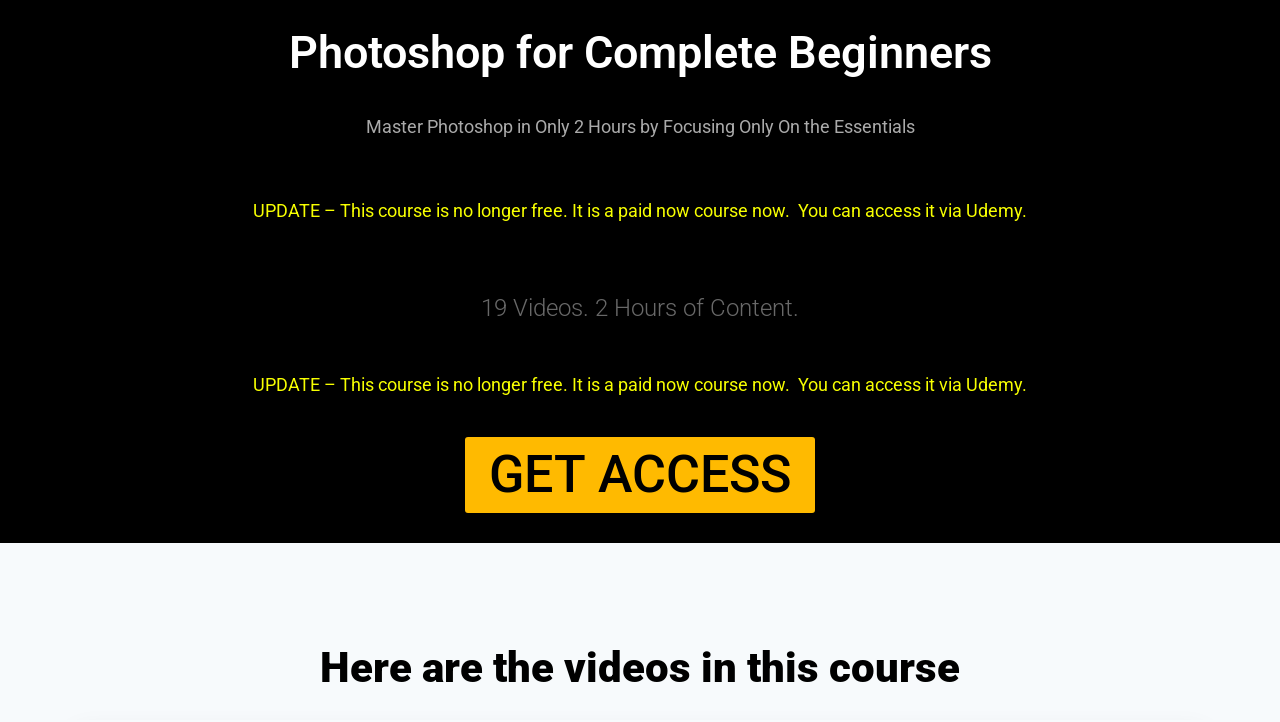

--- FILE ---
content_type: text/html; charset=UTF-8
request_url: https://www.creativepadmedia.com/free-photoshop-crash-course/
body_size: 45243
content:
<!DOCTYPE html>
<html lang="en-US">
<head><meta charset="UTF-8"><script>if(navigator.userAgent.match(/MSIE|Internet Explorer/i)||navigator.userAgent.match(/Trident\/7\..*?rv:11/i)){var href=document.location.href;if(!href.match(/[?&]nowprocket/)){if(href.indexOf("?")==-1){if(href.indexOf("#")==-1){document.location.href=href+"?nowprocket=1"}else{document.location.href=href.replace("#","?nowprocket=1#")}}else{if(href.indexOf("#")==-1){document.location.href=href+"&nowprocket=1"}else{document.location.href=href.replace("#","&nowprocket=1#")}}}}</script><script>(()=>{class RocketLazyLoadScripts{constructor(){this.v="2.0.4",this.userEvents=["keydown","keyup","mousedown","mouseup","mousemove","mouseover","mouseout","touchmove","touchstart","touchend","touchcancel","wheel","click","dblclick","input"],this.attributeEvents=["onblur","onclick","oncontextmenu","ondblclick","onfocus","onmousedown","onmouseenter","onmouseleave","onmousemove","onmouseout","onmouseover","onmouseup","onmousewheel","onscroll","onsubmit"]}async t(){this.i(),this.o(),/iP(ad|hone)/.test(navigator.userAgent)&&this.h(),this.u(),this.l(this),this.m(),this.k(this),this.p(this),this._(),await Promise.all([this.R(),this.L()]),this.lastBreath=Date.now(),this.S(this),this.P(),this.D(),this.O(),this.M(),await this.C(this.delayedScripts.normal),await this.C(this.delayedScripts.defer),await this.C(this.delayedScripts.async),await this.T(),await this.F(),await this.j(),await this.A(),window.dispatchEvent(new Event("rocket-allScriptsLoaded")),this.everythingLoaded=!0,this.lastTouchEnd&&await new Promise(t=>setTimeout(t,500-Date.now()+this.lastTouchEnd)),this.I(),this.H(),this.U(),this.W()}i(){this.CSPIssue=sessionStorage.getItem("rocketCSPIssue"),document.addEventListener("securitypolicyviolation",t=>{this.CSPIssue||"script-src-elem"!==t.violatedDirective||"data"!==t.blockedURI||(this.CSPIssue=!0,sessionStorage.setItem("rocketCSPIssue",!0))},{isRocket:!0})}o(){window.addEventListener("pageshow",t=>{this.persisted=t.persisted,this.realWindowLoadedFired=!0},{isRocket:!0}),window.addEventListener("pagehide",()=>{this.onFirstUserAction=null},{isRocket:!0})}h(){let t;function e(e){t=e}window.addEventListener("touchstart",e,{isRocket:!0}),window.addEventListener("touchend",function i(o){o.changedTouches[0]&&t.changedTouches[0]&&Math.abs(o.changedTouches[0].pageX-t.changedTouches[0].pageX)<10&&Math.abs(o.changedTouches[0].pageY-t.changedTouches[0].pageY)<10&&o.timeStamp-t.timeStamp<200&&(window.removeEventListener("touchstart",e,{isRocket:!0}),window.removeEventListener("touchend",i,{isRocket:!0}),"INPUT"===o.target.tagName&&"text"===o.target.type||(o.target.dispatchEvent(new TouchEvent("touchend",{target:o.target,bubbles:!0})),o.target.dispatchEvent(new MouseEvent("mouseover",{target:o.target,bubbles:!0})),o.target.dispatchEvent(new PointerEvent("click",{target:o.target,bubbles:!0,cancelable:!0,detail:1,clientX:o.changedTouches[0].clientX,clientY:o.changedTouches[0].clientY})),event.preventDefault()))},{isRocket:!0})}q(t){this.userActionTriggered||("mousemove"!==t.type||this.firstMousemoveIgnored?"keyup"===t.type||"mouseover"===t.type||"mouseout"===t.type||(this.userActionTriggered=!0,this.onFirstUserAction&&this.onFirstUserAction()):this.firstMousemoveIgnored=!0),"click"===t.type&&t.preventDefault(),t.stopPropagation(),t.stopImmediatePropagation(),"touchstart"===this.lastEvent&&"touchend"===t.type&&(this.lastTouchEnd=Date.now()),"click"===t.type&&(this.lastTouchEnd=0),this.lastEvent=t.type,t.composedPath&&t.composedPath()[0].getRootNode()instanceof ShadowRoot&&(t.rocketTarget=t.composedPath()[0]),this.savedUserEvents.push(t)}u(){this.savedUserEvents=[],this.userEventHandler=this.q.bind(this),this.userEvents.forEach(t=>window.addEventListener(t,this.userEventHandler,{passive:!1,isRocket:!0})),document.addEventListener("visibilitychange",this.userEventHandler,{isRocket:!0})}U(){this.userEvents.forEach(t=>window.removeEventListener(t,this.userEventHandler,{passive:!1,isRocket:!0})),document.removeEventListener("visibilitychange",this.userEventHandler,{isRocket:!0}),this.savedUserEvents.forEach(t=>{(t.rocketTarget||t.target).dispatchEvent(new window[t.constructor.name](t.type,t))})}m(){const t="return false",e=Array.from(this.attributeEvents,t=>"data-rocket-"+t),i="["+this.attributeEvents.join("],[")+"]",o="[data-rocket-"+this.attributeEvents.join("],[data-rocket-")+"]",s=(e,i,o)=>{o&&o!==t&&(e.setAttribute("data-rocket-"+i,o),e["rocket"+i]=new Function("event",o),e.setAttribute(i,t))};new MutationObserver(t=>{for(const n of t)"attributes"===n.type&&(n.attributeName.startsWith("data-rocket-")||this.everythingLoaded?n.attributeName.startsWith("data-rocket-")&&this.everythingLoaded&&this.N(n.target,n.attributeName.substring(12)):s(n.target,n.attributeName,n.target.getAttribute(n.attributeName))),"childList"===n.type&&n.addedNodes.forEach(t=>{if(t.nodeType===Node.ELEMENT_NODE)if(this.everythingLoaded)for(const i of[t,...t.querySelectorAll(o)])for(const t of i.getAttributeNames())e.includes(t)&&this.N(i,t.substring(12));else for(const e of[t,...t.querySelectorAll(i)])for(const t of e.getAttributeNames())this.attributeEvents.includes(t)&&s(e,t,e.getAttribute(t))})}).observe(document,{subtree:!0,childList:!0,attributeFilter:[...this.attributeEvents,...e]})}I(){this.attributeEvents.forEach(t=>{document.querySelectorAll("[data-rocket-"+t+"]").forEach(e=>{this.N(e,t)})})}N(t,e){const i=t.getAttribute("data-rocket-"+e);i&&(t.setAttribute(e,i),t.removeAttribute("data-rocket-"+e))}k(t){Object.defineProperty(HTMLElement.prototype,"onclick",{get(){return this.rocketonclick||null},set(e){this.rocketonclick=e,this.setAttribute(t.everythingLoaded?"onclick":"data-rocket-onclick","this.rocketonclick(event)")}})}S(t){function e(e,i){let o=e[i];e[i]=null,Object.defineProperty(e,i,{get:()=>o,set(s){t.everythingLoaded?o=s:e["rocket"+i]=o=s}})}e(document,"onreadystatechange"),e(window,"onload"),e(window,"onpageshow");try{Object.defineProperty(document,"readyState",{get:()=>t.rocketReadyState,set(e){t.rocketReadyState=e},configurable:!0}),document.readyState="loading"}catch(t){console.log("WPRocket DJE readyState conflict, bypassing")}}l(t){this.originalAddEventListener=EventTarget.prototype.addEventListener,this.originalRemoveEventListener=EventTarget.prototype.removeEventListener,this.savedEventListeners=[],EventTarget.prototype.addEventListener=function(e,i,o){o&&o.isRocket||!t.B(e,this)&&!t.userEvents.includes(e)||t.B(e,this)&&!t.userActionTriggered||e.startsWith("rocket-")||t.everythingLoaded?t.originalAddEventListener.call(this,e,i,o):(t.savedEventListeners.push({target:this,remove:!1,type:e,func:i,options:o}),"mouseenter"!==e&&"mouseleave"!==e||t.originalAddEventListener.call(this,e,t.savedUserEvents.push,o))},EventTarget.prototype.removeEventListener=function(e,i,o){o&&o.isRocket||!t.B(e,this)&&!t.userEvents.includes(e)||t.B(e,this)&&!t.userActionTriggered||e.startsWith("rocket-")||t.everythingLoaded?t.originalRemoveEventListener.call(this,e,i,o):t.savedEventListeners.push({target:this,remove:!0,type:e,func:i,options:o})}}J(t,e){this.savedEventListeners=this.savedEventListeners.filter(i=>{let o=i.type,s=i.target||window;return e!==o||t!==s||(this.B(o,s)&&(i.type="rocket-"+o),this.$(i),!1)})}H(){EventTarget.prototype.addEventListener=this.originalAddEventListener,EventTarget.prototype.removeEventListener=this.originalRemoveEventListener,this.savedEventListeners.forEach(t=>this.$(t))}$(t){t.remove?this.originalRemoveEventListener.call(t.target,t.type,t.func,t.options):this.originalAddEventListener.call(t.target,t.type,t.func,t.options)}p(t){let e;function i(e){return t.everythingLoaded?e:e.split(" ").map(t=>"load"===t||t.startsWith("load.")?"rocket-jquery-load":t).join(" ")}function o(o){function s(e){const s=o.fn[e];o.fn[e]=o.fn.init.prototype[e]=function(){return this[0]===window&&t.userActionTriggered&&("string"==typeof arguments[0]||arguments[0]instanceof String?arguments[0]=i(arguments[0]):"object"==typeof arguments[0]&&Object.keys(arguments[0]).forEach(t=>{const e=arguments[0][t];delete arguments[0][t],arguments[0][i(t)]=e})),s.apply(this,arguments),this}}if(o&&o.fn&&!t.allJQueries.includes(o)){const e={DOMContentLoaded:[],"rocket-DOMContentLoaded":[]};for(const t in e)document.addEventListener(t,()=>{e[t].forEach(t=>t())},{isRocket:!0});o.fn.ready=o.fn.init.prototype.ready=function(i){function s(){parseInt(o.fn.jquery)>2?setTimeout(()=>i.bind(document)(o)):i.bind(document)(o)}return"function"==typeof i&&(t.realDomReadyFired?!t.userActionTriggered||t.fauxDomReadyFired?s():e["rocket-DOMContentLoaded"].push(s):e.DOMContentLoaded.push(s)),o([])},s("on"),s("one"),s("off"),t.allJQueries.push(o)}e=o}t.allJQueries=[],o(window.jQuery),Object.defineProperty(window,"jQuery",{get:()=>e,set(t){o(t)}})}P(){const t=new Map;document.write=document.writeln=function(e){const i=document.currentScript,o=document.createRange(),s=i.parentElement;let n=t.get(i);void 0===n&&(n=i.nextSibling,t.set(i,n));const c=document.createDocumentFragment();o.setStart(c,0),c.appendChild(o.createContextualFragment(e)),s.insertBefore(c,n)}}async R(){return new Promise(t=>{this.userActionTriggered?t():this.onFirstUserAction=t})}async L(){return new Promise(t=>{document.addEventListener("DOMContentLoaded",()=>{this.realDomReadyFired=!0,t()},{isRocket:!0})})}async j(){return this.realWindowLoadedFired?Promise.resolve():new Promise(t=>{window.addEventListener("load",t,{isRocket:!0})})}M(){this.pendingScripts=[];this.scriptsMutationObserver=new MutationObserver(t=>{for(const e of t)e.addedNodes.forEach(t=>{"SCRIPT"!==t.tagName||t.noModule||t.isWPRocket||this.pendingScripts.push({script:t,promise:new Promise(e=>{const i=()=>{const i=this.pendingScripts.findIndex(e=>e.script===t);i>=0&&this.pendingScripts.splice(i,1),e()};t.addEventListener("load",i,{isRocket:!0}),t.addEventListener("error",i,{isRocket:!0}),setTimeout(i,1e3)})})})}),this.scriptsMutationObserver.observe(document,{childList:!0,subtree:!0})}async F(){await this.X(),this.pendingScripts.length?(await this.pendingScripts[0].promise,await this.F()):this.scriptsMutationObserver.disconnect()}D(){this.delayedScripts={normal:[],async:[],defer:[]},document.querySelectorAll("script[type$=rocketlazyloadscript]").forEach(t=>{t.hasAttribute("data-rocket-src")?t.hasAttribute("async")&&!1!==t.async?this.delayedScripts.async.push(t):t.hasAttribute("defer")&&!1!==t.defer||"module"===t.getAttribute("data-rocket-type")?this.delayedScripts.defer.push(t):this.delayedScripts.normal.push(t):this.delayedScripts.normal.push(t)})}async _(){await this.L();let t=[];document.querySelectorAll("script[type$=rocketlazyloadscript][data-rocket-src]").forEach(e=>{let i=e.getAttribute("data-rocket-src");if(i&&!i.startsWith("data:")){i.startsWith("//")&&(i=location.protocol+i);try{const o=new URL(i).origin;o!==location.origin&&t.push({src:o,crossOrigin:e.crossOrigin||"module"===e.getAttribute("data-rocket-type")})}catch(t){}}}),t=[...new Map(t.map(t=>[JSON.stringify(t),t])).values()],this.Y(t,"preconnect")}async G(t){if(await this.K(),!0!==t.noModule||!("noModule"in HTMLScriptElement.prototype))return new Promise(e=>{let i;function o(){(i||t).setAttribute("data-rocket-status","executed"),e()}try{if(navigator.userAgent.includes("Firefox/")||""===navigator.vendor||this.CSPIssue)i=document.createElement("script"),[...t.attributes].forEach(t=>{let e=t.nodeName;"type"!==e&&("data-rocket-type"===e&&(e="type"),"data-rocket-src"===e&&(e="src"),i.setAttribute(e,t.nodeValue))}),t.text&&(i.text=t.text),t.nonce&&(i.nonce=t.nonce),i.hasAttribute("src")?(i.addEventListener("load",o,{isRocket:!0}),i.addEventListener("error",()=>{i.setAttribute("data-rocket-status","failed-network"),e()},{isRocket:!0}),setTimeout(()=>{i.isConnected||e()},1)):(i.text=t.text,o()),i.isWPRocket=!0,t.parentNode.replaceChild(i,t);else{const i=t.getAttribute("data-rocket-type"),s=t.getAttribute("data-rocket-src");i?(t.type=i,t.removeAttribute("data-rocket-type")):t.removeAttribute("type"),t.addEventListener("load",o,{isRocket:!0}),t.addEventListener("error",i=>{this.CSPIssue&&i.target.src.startsWith("data:")?(console.log("WPRocket: CSP fallback activated"),t.removeAttribute("src"),this.G(t).then(e)):(t.setAttribute("data-rocket-status","failed-network"),e())},{isRocket:!0}),s?(t.fetchPriority="high",t.removeAttribute("data-rocket-src"),t.src=s):t.src="data:text/javascript;base64,"+window.btoa(unescape(encodeURIComponent(t.text)))}}catch(i){t.setAttribute("data-rocket-status","failed-transform"),e()}});t.setAttribute("data-rocket-status","skipped")}async C(t){const e=t.shift();return e?(e.isConnected&&await this.G(e),this.C(t)):Promise.resolve()}O(){this.Y([...this.delayedScripts.normal,...this.delayedScripts.defer,...this.delayedScripts.async],"preload")}Y(t,e){this.trash=this.trash||[];let i=!0;var o=document.createDocumentFragment();t.forEach(t=>{const s=t.getAttribute&&t.getAttribute("data-rocket-src")||t.src;if(s&&!s.startsWith("data:")){const n=document.createElement("link");n.href=s,n.rel=e,"preconnect"!==e&&(n.as="script",n.fetchPriority=i?"high":"low"),t.getAttribute&&"module"===t.getAttribute("data-rocket-type")&&(n.crossOrigin=!0),t.crossOrigin&&(n.crossOrigin=t.crossOrigin),t.integrity&&(n.integrity=t.integrity),t.nonce&&(n.nonce=t.nonce),o.appendChild(n),this.trash.push(n),i=!1}}),document.head.appendChild(o)}W(){this.trash.forEach(t=>t.remove())}async T(){try{document.readyState="interactive"}catch(t){}this.fauxDomReadyFired=!0;try{await this.K(),this.J(document,"readystatechange"),document.dispatchEvent(new Event("rocket-readystatechange")),await this.K(),document.rocketonreadystatechange&&document.rocketonreadystatechange(),await this.K(),this.J(document,"DOMContentLoaded"),document.dispatchEvent(new Event("rocket-DOMContentLoaded")),await this.K(),this.J(window,"DOMContentLoaded"),window.dispatchEvent(new Event("rocket-DOMContentLoaded"))}catch(t){console.error(t)}}async A(){try{document.readyState="complete"}catch(t){}try{await this.K(),this.J(document,"readystatechange"),document.dispatchEvent(new Event("rocket-readystatechange")),await this.K(),document.rocketonreadystatechange&&document.rocketonreadystatechange(),await this.K(),this.J(window,"load"),window.dispatchEvent(new Event("rocket-load")),await this.K(),window.rocketonload&&window.rocketonload(),await this.K(),this.allJQueries.forEach(t=>t(window).trigger("rocket-jquery-load")),await this.K(),this.J(window,"pageshow");const t=new Event("rocket-pageshow");t.persisted=this.persisted,window.dispatchEvent(t),await this.K(),window.rocketonpageshow&&window.rocketonpageshow({persisted:this.persisted})}catch(t){console.error(t)}}async K(){Date.now()-this.lastBreath>45&&(await this.X(),this.lastBreath=Date.now())}async X(){return document.hidden?new Promise(t=>setTimeout(t)):new Promise(t=>requestAnimationFrame(t))}B(t,e){return e===document&&"readystatechange"===t||(e===document&&"DOMContentLoaded"===t||(e===window&&"DOMContentLoaded"===t||(e===window&&"load"===t||e===window&&"pageshow"===t)))}static run(){(new RocketLazyLoadScripts).t()}}RocketLazyLoadScripts.run()})();</script>
	
		<meta name='robots' content='index, follow, max-image-preview:large, max-snippet:-1, max-video-preview:-1' />

	<!-- This site is optimized with the Yoast SEO plugin v26.8 - https://yoast.com/product/yoast-seo-wordpress/ -->
	<title>Free Photoshop Course for Photographers - Creative Pad Media</title>
<style id="wpr-usedcss">img:is([sizes=auto i],[sizes^="auto," i]){contain-intrinsic-size:3000px 1500px}img.emoji{display:inline!important;border:none!important;box-shadow:none!important;height:1em!important;width:1em!important;margin:0 .07em!important;vertical-align:-.1em!important;background:0 0!important;padding:0!important}:root{--wp--preset--aspect-ratio--square:1;--wp--preset--aspect-ratio--4-3:4/3;--wp--preset--aspect-ratio--3-4:3/4;--wp--preset--aspect-ratio--3-2:3/2;--wp--preset--aspect-ratio--2-3:2/3;--wp--preset--aspect-ratio--16-9:16/9;--wp--preset--aspect-ratio--9-16:9/16;--wp--preset--color--black:#000000;--wp--preset--color--cyan-bluish-gray:#abb8c3;--wp--preset--color--white:#ffffff;--wp--preset--color--pale-pink:#f78da7;--wp--preset--color--vivid-red:#cf2e2e;--wp--preset--color--luminous-vivid-orange:#ff6900;--wp--preset--color--luminous-vivid-amber:#fcb900;--wp--preset--color--light-green-cyan:#7bdcb5;--wp--preset--color--vivid-green-cyan:#00d084;--wp--preset--color--pale-cyan-blue:#8ed1fc;--wp--preset--color--vivid-cyan-blue:#0693e3;--wp--preset--color--vivid-purple:#9b51e0;--wp--preset--color--theme-palette-1:var(--global-palette1);--wp--preset--color--theme-palette-2:var(--global-palette2);--wp--preset--color--theme-palette-3:var(--global-palette3);--wp--preset--color--theme-palette-4:var(--global-palette4);--wp--preset--color--theme-palette-5:var(--global-palette5);--wp--preset--color--theme-palette-6:var(--global-palette6);--wp--preset--color--theme-palette-7:var(--global-palette7);--wp--preset--color--theme-palette-8:var(--global-palette8);--wp--preset--color--theme-palette-9:var(--global-palette9);--wp--preset--gradient--vivid-cyan-blue-to-vivid-purple:linear-gradient(135deg,rgba(6, 147, 227, 1) 0%,rgb(155, 81, 224) 100%);--wp--preset--gradient--light-green-cyan-to-vivid-green-cyan:linear-gradient(135deg,rgb(122, 220, 180) 0%,rgb(0, 208, 130) 100%);--wp--preset--gradient--luminous-vivid-amber-to-luminous-vivid-orange:linear-gradient(135deg,rgba(252, 185, 0, 1) 0%,rgba(255, 105, 0, 1) 100%);--wp--preset--gradient--luminous-vivid-orange-to-vivid-red:linear-gradient(135deg,rgba(255, 105, 0, 1) 0%,rgb(207, 46, 46) 100%);--wp--preset--gradient--very-light-gray-to-cyan-bluish-gray:linear-gradient(135deg,rgb(238, 238, 238) 0%,rgb(169, 184, 195) 100%);--wp--preset--gradient--cool-to-warm-spectrum:linear-gradient(135deg,rgb(74, 234, 220) 0%,rgb(151, 120, 209) 20%,rgb(207, 42, 186) 40%,rgb(238, 44, 130) 60%,rgb(251, 105, 98) 80%,rgb(254, 248, 76) 100%);--wp--preset--gradient--blush-light-purple:linear-gradient(135deg,rgb(255, 206, 236) 0%,rgb(152, 150, 240) 100%);--wp--preset--gradient--blush-bordeaux:linear-gradient(135deg,rgb(254, 205, 165) 0%,rgb(254, 45, 45) 50%,rgb(107, 0, 62) 100%);--wp--preset--gradient--luminous-dusk:linear-gradient(135deg,rgb(255, 203, 112) 0%,rgb(199, 81, 192) 50%,rgb(65, 88, 208) 100%);--wp--preset--gradient--pale-ocean:linear-gradient(135deg,rgb(255, 245, 203) 0%,rgb(182, 227, 212) 50%,rgb(51, 167, 181) 100%);--wp--preset--gradient--electric-grass:linear-gradient(135deg,rgb(202, 248, 128) 0%,rgb(113, 206, 126) 100%);--wp--preset--gradient--midnight:linear-gradient(135deg,rgb(2, 3, 129) 0%,rgb(40, 116, 252) 100%);--wp--preset--font-size--small:var(--global-font-size-small);--wp--preset--font-size--medium:var(--global-font-size-medium);--wp--preset--font-size--large:var(--global-font-size-large);--wp--preset--font-size--x-large:42px;--wp--preset--font-size--larger:var(--global-font-size-larger);--wp--preset--font-size--xxlarge:var(--global-font-size-xxlarge);--wp--preset--spacing--20:0.44rem;--wp--preset--spacing--30:0.67rem;--wp--preset--spacing--40:1rem;--wp--preset--spacing--50:1.5rem;--wp--preset--spacing--60:2.25rem;--wp--preset--spacing--70:3.38rem;--wp--preset--spacing--80:5.06rem;--wp--preset--shadow--natural:6px 6px 9px rgba(0, 0, 0, .2);--wp--preset--shadow--deep:12px 12px 50px rgba(0, 0, 0, .4);--wp--preset--shadow--sharp:6px 6px 0px rgba(0, 0, 0, .2);--wp--preset--shadow--outlined:6px 6px 0px -3px rgba(255, 255, 255, 1),6px 6px rgba(0, 0, 0, 1);--wp--preset--shadow--crisp:6px 6px 0px rgba(0, 0, 0, 1)}:where(.is-layout-flex){gap:.5em}:where(.is-layout-grid){gap:.5em}:where(.wp-block-post-template.is-layout-flex){gap:1.25em}:where(.wp-block-post-template.is-layout-grid){gap:1.25em}:where(.wp-block-columns.is-layout-flex){gap:2em}:where(.wp-block-columns.is-layout-grid){gap:2em}:root :where(.wp-block-pullquote){font-size:1.5em;line-height:1.6}html{line-height:1.15;-webkit-text-size-adjust:100%}body{margin:0}h1{font-size:2em;margin:.67em 0}a{background-color:rgba(0,0,0,0)}b{font-weight:700}img{border-style:none}button,input,optgroup,select,textarea{font-size:100%;margin:0}button,input{overflow:visible}button,select{text-transform:none}[type=button],[type=submit],button{-webkit-appearance:button}legend{box-sizing:border-box;color:inherit;display:table;max-width:100%;padding:0;white-space:normal}progress{vertical-align:baseline}textarea{overflow:auto}[type=checkbox],[type=radio]{box-sizing:border-box;padding:0}[type=number]::-webkit-inner-spin-button,[type=number]::-webkit-outer-spin-button{height:auto}[type=search]{-webkit-appearance:textfield;outline-offset:-2px}[type=search]::-webkit-search-decoration{-webkit-appearance:none}::-webkit-file-upload-button{-webkit-appearance:button;font:inherit}template{display:none}[hidden]{display:none}:root{--global-gray-400:#CBD5E0;--global-gray-500:#A0AEC0;--global-xs-spacing:1em;--global-sm-spacing:1.5rem;--global-md-spacing:2rem;--global-lg-spacing:2.5em;--global-xl-spacing:3.5em;--global-xxl-spacing:5rem;--global-edge-spacing:1.5rem;--global-boxed-spacing:2rem;--global-font-size-small:clamp(0.8rem, 0.73rem + 0.217vw, 0.9rem);--global-font-size-medium:clamp(1.1rem, 0.995rem + 0.326vw, 1.25rem);--global-font-size-large:clamp(1.75rem, 1.576rem + 0.543vw, 2rem);--global-font-size-larger:clamp(2rem, 1.6rem + 1vw, 2.5rem);--global-font-size-xxlarge:clamp(2.25rem, 1.728rem + 1.63vw, 3rem)}h1,h3,h4{padding:0;margin:0}h1 a,h3 a,h4 a{color:inherit;text-decoration:none}html{box-sizing:border-box}*,::after,::before{box-sizing:inherit}ul{margin:0 0 1.5em 1.5em;padding:0}ul{list-style:disc}li>ul{margin-bottom:0;margin-left:1.5em}img{display:block;height:auto;max-width:100%}table{margin:0 0 1.5em;width:100%}a{color:var(--global-palette-highlight);text-underline-offset:.1em;transition:all .1s linear}a:active,a:focus,a:hover{color:var(--global-palette-highlight-alt);text-underline-offset:.25em}a:active,a:hover{outline:0}:where(html:not(.no-js)) .hide-focus-outline :focus{outline:0}textarea{width:100%}input[type=email],input[type=number],input[type=range],input[type=search],input[type=text],input[type=time],input[type=url],textarea{-webkit-appearance:none;color:var(--global-palette5);border:1px solid var(--global-gray-400);border-radius:3px;padding:.4em .5em;max-width:100%;background:var(--global-palette9);box-shadow:0 0 0 -7px transparent}::-webkit-input-placeholder{color:var(--global-palette6)}::-moz-placeholder{color:var(--global-palette6);opacity:1}::placeholder{color:var(--global-palette6)}input[type=email]:focus,input[type=number]:focus,input[type=range]:focus,input[type=search]:focus,input[type=text]:focus,input[type=time]:focus,input[type=url]:focus,textarea:focus{color:var(--global-palette3);border-color:var(--global-palette6);outline:0;box-shadow:0 5px 15px -7px rgba(0,0,0,.1)}select{border:1px solid var(--global-gray-400);background-size:16px 100%;padding:.2em 35px .2em .5em;background:var(--global-palette9) url([data-uri]) no-repeat 98% 50%;-moz-appearance:none;-webkit-appearance:none;appearance:none;box-shadow:none;outline:0;box-shadow:0 0 0 -7px transparent}select::-ms-expand{display:none}select:focus{color:var(--global-palette3);border-color:var(--global-palette6);background-color:var(--global-palette9);box-shadow:0 5px 15px -7px rgba(0,0,0,.1);outline:0}select:focus option{color:#333}.search-form{position:relative}.search-form input[type=search]{padding-right:60px;width:100%}body.rtl .search-form .button[type=submit]{left:0;right:auto}body.rtl .search-form input[type=search]{padding-right:.5em;padding-left:60px}fieldset{padding:.625em 1.425em;border:1px solid var(--global-gray-500);margin-top:1.2em;margin-bottom:1.2em}legend{font-weight:700}.button,button,input[type=button],input[type=submit]{border-radius:3px;background:var(--global-palette-btn-bg);color:var(--global-palette-btn);padding:.4em 1em;border:0;font-size:1.125rem;line-height:1.6;display:inline-block;font-family:inherit;cursor:pointer;text-decoration:none;transition:all .2s ease;box-shadow:0 0 0 -7px transparent}.button:visited,button:visited,input[type=button]:visited,input[type=submit]:visited{background:var(--global-palette-btn-bg);color:var(--global-palette-btn)}.button:active,.button:focus,.button:hover,button:active,button:focus,button:hover,input[type=button]:active,input[type=button]:focus,input[type=button]:hover,input[type=submit]:active,input[type=submit]:focus,input[type=submit]:hover{color:var(--global-palette-btn-hover);background:var(--global-palette-btn-bg-hover);box-shadow:0 15px 25px -7px rgba(0,0,0,.1)}.button.disabled,.button:disabled,button.disabled,button:disabled,input[type=button].disabled,input[type=button]:disabled,input[type=submit].disabled,input[type=submit]:disabled{cursor:not-allowed;opacity:.5}.elementor-button-wrapper .elementor-button{background-color:var(--global-palette-btn-bg);color:var(--global-palette-btn)}.elementor-button-wrapper .elementor-button:active,.elementor-button-wrapper .elementor-button:focus,.elementor-button-wrapper .elementor-button:hover{color:var(--global-palette-btn-hover);background-color:var(--global-palette-btn-bg-hover);box-shadow:0 15px 25px -7px rgba(0,0,0,.1)}#wpadminbar{position:fixed!important}.body{overflow-x:hidden}.scroll a *,a.scroll *{pointer-events:none}#kt-scroll-up,#kt-scroll-up-reader{position:fixed;transform:translateY(40px);transition:all .2s ease;opacity:0;z-index:1000;display:flex;cursor:pointer}#kt-scroll-up *,#kt-scroll-up-reader *{pointer-events:none}#kt-scroll-up.scroll-visible{transform:translateY(0);opacity:1}#kt-scroll-up-reader{transform:translateY(0);transition:all 0s ease}#kt-scroll-up-reader:not(:focus){clip:rect(1px,1px,1px,1px);height:1px;width:1px;overflow:hidden;word-wrap:normal!important}#kt-scroll-up-reader:focus{transform:translateY(0);opacity:1;box-shadow:none;z-index:1001}#wrapper{overflow:hidden;overflow:clip}.kadence-scrollbar-fixer{margin-right:var(--scrollbar-offset,unset)}.kadence-scrollbar-fixer .item-is-fixed{right:var(--scrollbar-offset,0)}body.footer-on-bottom #wrapper{min-height:100vh;display:flex;flex-direction:column}body.footer-on-bottom.admin-bar #wrapper{min-height:calc(100vh - 32px)}:root{--global-palette1:#2B6CB0;--global-palette2:#215387;--global-palette3:#1A202C;--global-palette4:#2D3748;--global-palette5:#4A5568;--global-palette6:#718096;--global-palette7:#EDF2F7;--global-palette8:#F7FAFC;--global-palette9:#ffffff;--global-palette9rgb:255,255,255;--global-palette-highlight:var(--global-palette1);--global-palette-highlight-alt:var(--global-palette2);--global-palette-highlight-alt2:var(--global-palette9);--global-palette-btn-bg:var(--global-palette1);--global-palette-btn-bg-hover:var(--global-palette2);--global-palette-btn:var(--global-palette9);--global-palette-btn-hover:var(--global-palette9);--global-body-font-family:-apple-system,BlinkMacSystemFont,"Segoe UI",Roboto,Oxygen-Sans,Ubuntu,Cantarell,"Helvetica Neue",sans-serif,"Apple Color Emoji","Segoe UI Emoji","Segoe UI Symbol";--global-heading-font-family:inherit;--global-primary-nav-font-family:inherit;--global-fallback-font:sans-serif;--global-display-fallback-font:sans-serif;--global-content-width:1290px;--global-content-wide-width:calc(1290px + 230px);--global-content-narrow-width:842px;--global-content-edge-padding:1.5rem;--global-content-boxed-padding:2rem;--global-calc-content-width:calc(1290px - var(--global-content-edge-padding) - var(--global-content-edge-padding) );--wp--style--global--content-size:var(--global-calc-content-width)}:root body.kadence-elementor-colors{--e-global-color-kadence1:var(--global-palette1);--e-global-color-kadence2:var(--global-palette2);--e-global-color-kadence3:var(--global-palette3);--e-global-color-kadence4:var(--global-palette4);--e-global-color-kadence5:var(--global-palette5);--e-global-color-kadence6:var(--global-palette6);--e-global-color-kadence7:var(--global-palette7);--e-global-color-kadence8:var(--global-palette8);--e-global-color-kadence9:var(--global-palette9)}body{background:var(--global-palette8)}body,input,optgroup,select,textarea{font-weight:400;font-size:17px;line-height:1.6;font-family:var(--global-body-font-family);color:var(--global-palette4)}body.content-style-unboxed .site{background:var(--global-palette9)}h1,h3,h4{font-family:var(--global-heading-font-family)}h1{font-weight:700;font-size:32px;line-height:1.5;color:var(--global-palette3)}h3{font-weight:700;font-size:24px;line-height:1.5;color:var(--global-palette3)}h4{font-weight:700;font-size:22px;line-height:1.5;color:var(--global-palette4)}@media all and (max-width:1024px){:root{--global-content-boxed-padding:2rem}.mobile-transparent-header #masthead{position:absolute;left:0;right:0;z-index:100}.kadence-scrollbar-fixer.mobile-transparent-header #masthead{right:var(--scrollbar-offset,0)}.mobile-transparent-header #masthead{background:0 0}}@media all and (max-width:767px){:root{--global-content-boxed-padding:1.5rem}}.button,.elementor-button-wrapper .elementor-button,button,input[type=button],input[type=submit]{box-shadow:0 0 0 -7px transparent}.button:active,.button:focus,.button:hover,.elementor-button-wrapper .elementor-button:active,.elementor-button-wrapper .elementor-button:focus,.elementor-button-wrapper .elementor-button:hover,button:active,button:focus,button:hover,input[type=button]:active,input[type=button]:focus,input[type=button]:hover,input[type=submit]:active,input[type=submit]:focus,input[type=submit]:hover{box-shadow:0 15px 25px -7px rgba(0,0,0,.1)}@media all and (min-width:1025px){.transparent-header #masthead{position:absolute;left:0;right:0;z-index:100}.transparent-header.kadence-scrollbar-fixer #masthead{right:var(--scrollbar-offset,0)}.transparent-header #masthead{background:0 0}}#masthead,#masthead .kadence-sticky-header.item-is-fixed:not(.item-at-start):not(.site-header-row-container):not(.site-main-header-wrap){background:#fff}.site-main-header-inner-wrap{min-height:80px}.main-navigation .primary-menu-container>ul>li.menu-item .dropdown-nav-special-toggle{right:calc(1.2em / 2)}.wp-site-blocks .nav--toggle-sub .dropdown-nav-special-toggle{position:absolute!important;overflow:hidden;padding:0!important;margin:0!important;margin-right:-.1em!important;border:0!important;width:.9em;top:0;bottom:0;height:auto;border-radius:0;box-shadow:none!important;background:rgba(0,0,0,0)!important;display:block;left:auto;right:.7em;pointer-events:none}.wp-site-blocks .nav--toggle-sub .sub-menu .dropdown-nav-special-toggle{width:2.6em;margin:0!important;right:0}.nav--toggle-sub .dropdown-nav-special-toggle:focus{z-index:10}.nav--toggle-sub .dropdown-nav-toggle{display:block;background:rgba(0,0,0,0);position:absolute;right:0;top:50%;width:.7em;height:.7em;font-size:inherit;width:.9em;height:.9em;font-size:.9em;display:inline-flex;line-height:inherit;margin:0;padding:0;border:none;border-radius:0;transform:translateY(-50%);overflow:visible;transition:opacity .2s ease}.nav--toggle-sub ul ul .dropdown-nav-toggle{right:.2em}.nav--toggle-sub li.menu-item-has-children{position:relative}.nav-drop-title-wrap{position:relative;padding-right:1em;display:block}.nav--toggle-sub li.menu-item--toggled-on>ul,.nav--toggle-sub li:not(.menu-item--has-toggle):focus>ul,.nav--toggle-sub:not(.click-to-open) li:hover>ul{display:block}.nav--toggle-sub li:not(.menu-item--has-toggle):focus-within>ul{display:block}@media(hover:none){.wp-site-blocks .nav--toggle-sub .menu-item--has-toggle:not(.menu-item--toggled-on) .dropdown-nav-special-toggle{left:0;right:0!important;margin-right:0!important;width:100%;pointer-events:all}}.rtl .nav--toggle-sub .dropdown-nav-toggle{right:auto;left:0}.rtl .primary-menu-container>ul>li.menu-item .dropdown-nav-special-toggle{right:auto;left:.7em}.rtl .wp-site-blocks .nav--toggle-sub .sub-menu .dropdown-nav-special-toggle{left:0;right:auto}.rtl .nav-drop-title-wrap{padding-left:1em;padding-right:0}.wp-site-blocks .nav--toggle-sub .kadence-menu-mega-enabled .sub-menu .dropdown-nav-special-toggle{display:none}.mobile-navigation ul.has-collapse-sub-nav .sub-menu.show-drawer{display:block}.popup-drawer{position:fixed;display:none;top:0;bottom:0;left:-99999rem;right:99999rem;transition:opacity .25s ease-in,left 0s .25s,right 0s .25s;z-index:100000}.popup-drawer .drawer-overlay{background-color:rgba(0,0,0,.4);position:fixed;top:0;right:0;bottom:0;left:0;opacity:0;transition:opacity .2s ease-in-out}.popup-drawer .drawer-content{padding:0 1.5em 1.5em}.popup-drawer.active .drawer-toggle .toggle-close-bar{transform:rotate(45deg);opacity:1}.popup-drawer.active .drawer-toggle .toggle-close-bar:last-child{transform:rotate(-45deg);opacity:1}body.admin-bar .popup-drawer{top:46px}@media screen and (min-width:783px){body.admin-bar .popup-drawer{top:32px}}.popup-drawer.show-drawer{display:block}.popup-drawer.active{left:0;opacity:1;right:0;transition:opacity .25s ease-out}.popup-drawer.active .drawer-inner{opacity:1;transform:translateX(0)}.popup-drawer.active .drawer-overlay{opacity:1;cursor:pointer}body[class*=showing-popup-drawer-]{overflow:hidden}#main-header{display:none}#masthead{position:relative;z-index:11}@media screen and (min-width:1025px){#secondary{grid-column:2;grid-row:1;min-width:0}#main-header{display:block}#mobile-header{display:none}}.site-header-upper-inner-wrap.child-is-fixed{display:flex;align-items:flex-end}.kadence-sticky-header{position:relative;z-index:1}.item-is-fixed{position:fixed;left:0;right:0;z-index:1200}#mobile-drawer{z-index:99999}iframe,object{max-width:100%}.gallery{margin-bottom:1.5em;display:grid;grid-template-columns:repeat(auto-fill,minmax(150px,1fr));grid-gap:.5em}.widget{margin-top:0;margin-bottom:1.5em}.widget li:not(.kb-table-of-content-list li){line-height:1.8}.widget select{max-width:100%;text-overflow:ellipsis}.entry-hero-container-inner{background:var(--global-palette7)}[class*=" eicon-"],[class^=eicon]{display:inline-block;font-family:eicons;font-size:inherit;font-weight:400;font-style:normal;font-variant:normal;line-height:1;text-rendering:auto;-webkit-font-smoothing:antialiased;-moz-osx-font-smoothing:grayscale}.eicon-close:before{content:"\e87f"}:root{--direction-multiplier:1}body.rtl{--direction-multiplier:-1}.elementor-screen-only{height:1px;margin:-1px;overflow:hidden;padding:0;position:absolute;top:-10000em;width:1px;clip:rect(0,0,0,0);border:0}.elementor *,.elementor :after,.elementor :before{box-sizing:border-box}.elementor a{box-shadow:none;text-decoration:none}.elementor img{border:none;border-radius:0;box-shadow:none;height:auto;max-width:100%}.elementor iframe,.elementor object,.elementor video{border:none;line-height:1;margin:0;max-width:100%;width:100%}.elementor-element{--flex-direction:initial;--flex-wrap:initial;--justify-content:initial;--align-items:initial;--align-content:initial;--gap:initial;--flex-basis:initial;--flex-grow:initial;--flex-shrink:initial;--order:initial;--align-self:initial;align-self:var(--align-self);flex-basis:var(--flex-basis);flex-grow:var(--flex-grow);flex-shrink:var(--flex-shrink);order:var(--order)}.elementor-element:where(.e-con-full,.elementor-widget){align-content:var(--align-content);align-items:var(--align-items);flex-direction:var(--flex-direction);flex-wrap:var(--flex-wrap);gap:var(--row-gap) var(--column-gap);justify-content:var(--justify-content)}.elementor-invisible{visibility:hidden}.elementor-align-center{text-align:center}.elementor-align-center .elementor-button{width:auto}:root{--page-title-display:block}.elementor-section{position:relative}.elementor-section .elementor-container{display:flex;margin-left:auto;margin-right:auto;position:relative}@media (max-width:1024px){.elementor-section .elementor-container{flex-wrap:wrap}}.elementor-widget-wrap{align-content:flex-start;flex-wrap:wrap;position:relative;width:100%}.elementor:not(.elementor-bc-flex-widget) .elementor-widget-wrap{display:flex}.elementor-widget-wrap>.elementor-element{width:100%}.elementor-widget-wrap.e-swiper-container{width:calc(100% - (var(--e-column-margin-left,0px) + var(--e-column-margin-right,0px)))}.elementor-widget{position:relative}.elementor-widget:not(:last-child){margin-bottom:var(--kit-widget-spacing,20px)}.elementor-column{display:flex;min-height:1px;position:relative}.elementor-column-gap-default>.elementor-column>.elementor-element-populated{padding:10px}.elementor-inner-section .elementor-column-gap-no .elementor-element-populated{padding:0}@media (min-width:768px){.elementor-column.elementor-col-33{width:33.333%}.elementor-column.elementor-col-50{width:50%}.elementor-column.elementor-col-100{width:100%}}@media (min-width:1025px){#elementor-device-mode:after{content:"desktop"}}@media (min-width:-1){#elementor-device-mode:after{content:"widescreen"}}@media (max-width:-1){#elementor-device-mode:after{content:"laptop";content:"tablet_extra"}}@media (max-width:1024px){#elementor-device-mode:after{content:"tablet"}}@media (max-width:-1){#elementor-device-mode:after{content:"mobile_extra"}}@media (max-width:767px){.elementor-column{width:100%}#elementor-device-mode:after{content:"mobile"}}@media (prefers-reduced-motion:no-preference){html{scroll-behavior:smooth}}.e-con{--border-radius:0;--border-top-width:0px;--border-right-width:0px;--border-bottom-width:0px;--border-left-width:0px;--border-style:initial;--border-color:initial;--container-widget-width:100%;--container-widget-height:initial;--container-widget-flex-grow:0;--container-widget-align-self:initial;--content-width:min(100%,var(--container-max-width,1140px));--width:100%;--min-height:initial;--height:auto;--text-align:initial;--margin-top:0px;--margin-right:0px;--margin-bottom:0px;--margin-left:0px;--padding-top:var(--container-default-padding-top,10px);--padding-right:var(--container-default-padding-right,10px);--padding-bottom:var(--container-default-padding-bottom,10px);--padding-left:var(--container-default-padding-left,10px);--position:relative;--z-index:revert;--overflow:visible;--gap:var(--widgets-spacing,20px);--row-gap:var(--widgets-spacing-row,20px);--column-gap:var(--widgets-spacing-column,20px);--overlay-mix-blend-mode:initial;--overlay-opacity:1;--overlay-transition:0.3s;--e-con-grid-template-columns:repeat(3,1fr);--e-con-grid-template-rows:repeat(2,1fr);border-radius:var(--border-radius);height:var(--height);min-height:var(--min-height);min-width:0;overflow:var(--overflow);position:var(--position);width:var(--width);z-index:var(--z-index);--flex-wrap-mobile:wrap;margin-block-end:var(--margin-block-end);margin-block-start:var(--margin-block-start);margin-inline-end:var(--margin-inline-end);margin-inline-start:var(--margin-inline-start);padding-inline-end:var(--padding-inline-end);padding-inline-start:var(--padding-inline-start)}.e-con:where(:not(.e-div-block-base)){transition:background var(--background-transition,.3s),border var(--border-transition,.3s),box-shadow var(--border-transition,.3s),transform var(--e-con-transform-transition-duration,.4s)}.e-con{--margin-block-start:var(--margin-top);--margin-block-end:var(--margin-bottom);--margin-inline-start:var(--margin-left);--margin-inline-end:var(--margin-right);--padding-inline-start:var(--padding-left);--padding-inline-end:var(--padding-right);--padding-block-start:var(--padding-top);--padding-block-end:var(--padding-bottom);--border-block-start-width:var(--border-top-width);--border-block-end-width:var(--border-bottom-width);--border-inline-start-width:var(--border-left-width);--border-inline-end-width:var(--border-right-width)}body.rtl .e-con{--padding-inline-start:var(--padding-right);--padding-inline-end:var(--padding-left);--margin-inline-start:var(--margin-right);--margin-inline-end:var(--margin-left);--border-inline-start-width:var(--border-right-width);--border-inline-end-width:var(--border-left-width)}.e-con>.e-con-inner{padding-block-end:var(--padding-block-end);padding-block-start:var(--padding-block-start);text-align:var(--text-align)}.e-con,.e-con>.e-con-inner{display:var(--display)}.e-con>.e-con-inner{gap:var(--row-gap) var(--column-gap);height:100%;margin:0 auto;max-width:var(--content-width);padding-inline-end:0;padding-inline-start:0;width:100%}:is(.elementor-section-wrap,[data-elementor-id])>.e-con{--margin-left:auto;--margin-right:auto;max-width:min(100%,var(--width))}.e-con .elementor-widget.elementor-widget{margin-block-end:0}.e-con:before,.e-con>.elementor-motion-effects-container>.elementor-motion-effects-layer:before{border-block-end-width:var(--border-block-end-width);border-block-start-width:var(--border-block-start-width);border-color:var(--border-color);border-inline-end-width:var(--border-inline-end-width);border-inline-start-width:var(--border-inline-start-width);border-radius:var(--border-radius);border-style:var(--border-style);content:var(--background-overlay);display:block;height:max(100% + var(--border-top-width) + var(--border-bottom-width),100%);left:calc(0px - var(--border-left-width));mix-blend-mode:var(--overlay-mix-blend-mode);opacity:var(--overlay-opacity);position:absolute;top:calc(0px - var(--border-top-width));transition:var(--overlay-transition,.3s);width:max(100% + var(--border-left-width) + var(--border-right-width),100%)}.e-con:before{transition:background var(--overlay-transition,.3s),border-radius var(--border-transition,.3s),opacity var(--overlay-transition,.3s)}.e-con .elementor-widget{min-width:0}.e-con .elementor-widget-video,.e-con .elementor-widget.e-widget-swiper{width:100%}.e-con>.e-con-inner>.elementor-widget>.elementor-widget-container,.e-con>.elementor-widget>.elementor-widget-container{height:100%}.e-con.e-con>.e-con-inner>.elementor-widget,.elementor.elementor .e-con>.elementor-widget{max-width:100%}.e-con .elementor-widget:not(:last-child){--kit-widget-spacing:0px}.elementor-element:where(:not(.e-con)):where(:not(.e-div-block-base)) .elementor-widget-container,.elementor-element:where(:not(.e-con)):where(:not(.e-div-block-base)):not(:has(.elementor-widget-container)){transition:background .3s,border .3s,border-radius .3s,box-shadow .3s,transform var(--e-transform-transition-duration,.4s)}.elementor-heading-title{line-height:1;margin:0;padding:0}.elementor-button{background-color:#69727d;border-radius:3px;color:#fff;display:inline-block;font-size:15px;line-height:1;padding:12px 24px;fill:#fff;text-align:center;transition:all .3s}.elementor-button:focus,.elementor-button:hover,.elementor-button:visited{color:#fff}.elementor-button-content-wrapper{display:flex;flex-direction:row;gap:5px;justify-content:center}.elementor-button-text{display:inline-block}.elementor-button span{text-decoration:inherit}.animated{animation-duration:1.25s}.animated.reverse{animation-direction:reverse;animation-fill-mode:forwards}@media (prefers-reduced-motion:reduce){.animated{animation:none}}.elementor-kit-20530{--e-global-color-primary:#6EC1E4;--e-global-color-secondary:#54595F;--e-global-color-text:#7A7A7A;--e-global-color-accent:#61CE70;--e-global-color-kadence1:#2B6CB0;--e-global-color-kadence2:#215387;--e-global-color-kadence3:#1A202C;--e-global-color-kadence4:#2D3748;--e-global-color-kadence5:#4A5568;--e-global-color-kadence6:#718096;--e-global-color-kadence7:#EDF2F7;--e-global-color-kadence8:#F7FAFC;--e-global-color-kadence9:#ffffff;--e-global-typography-primary-font-family:"Roboto";--e-global-typography-primary-font-weight:600;--e-global-typography-secondary-font-family:"Roboto Slab";--e-global-typography-secondary-font-weight:400;--e-global-typography-text-font-family:"Roboto";--e-global-typography-text-font-weight:400;--e-global-typography-accent-font-family:"Roboto";--e-global-typography-accent-font-weight:500}.elementor-section.elementor-section-boxed>.elementor-container{max-width:1140px}.e-con{--container-max-width:1140px}.elementor-widget:not(:last-child){margin-block-end:20px}.elementor-element{--widgets-spacing:20px 20px;--widgets-spacing-row:20px;--widgets-spacing-column:20px}.elementor-widget-heading .elementor-heading-title[class*=elementor-size-]>a{color:inherit;font-size:inherit;line-height:inherit}.elementor-widget-heading .elementor-heading-title.elementor-size-medium{font-size:19px}.elementor-widget-video .elementor-widget-container,.elementor-widget-video:not(:has(.elementor-widget-container)){overflow:hidden;transform:translateZ(0)}.elementor-widget-video .elementor-wrapper{aspect-ratio:var(--video-aspect-ratio)}.elementor-widget-video .elementor-wrapper iframe,.elementor-widget-video .elementor-wrapper video{background-color:#000;border:none;display:flex;height:100%;width:100%}.e-con-inner>.elementor-widget-video,.e-con>.elementor-widget-video{width:var(--container-widget-width);--flex-grow:var(--container-widget-flex-grow)}.elementor-widget-image-box .elementor-image-box-content{width:100%}.elementor-widget-image-box .elementor-image-box-title a{color:inherit}.elementor-widget-image-box .elementor-image-box-wrapper{text-align:center}.elementor-widget-image-box .elementor-image-box-description{margin:0}.elementor-widget-image{text-align:center}.elementor-widget-image a{display:inline-block}.elementor-widget-image img{display:inline-block;vertical-align:middle}.elementor-counter{align-items:stretch;display:flex;flex-direction:column-reverse;justify-content:center}.elementor-counter .elementor-counter-number{flex-grow:var(--counter-number-grow,0)}.elementor-counter .elementor-counter-number-wrapper{display:flex;flex:1;font-size:69px;font-weight:600;line-height:1;text-align:center}.elementor-counter .elementor-counter-number-prefix{flex-grow:var(--counter-prefix-grow,1);text-align:end;white-space:pre-wrap}.elementor-counter .elementor-counter-number-suffix{flex-grow:var(--counter-suffix-grow,1);text-align:start;white-space:pre-wrap}.elementor-counter .elementor-counter-title{align-items:center;display:flex;flex:1;font-size:19px;font-weight:400;justify-content:center;line-height:2.5;margin:0;padding:0}.elementor-26197 .elementor-element.elementor-element-6fea96fa>.elementor-container>.elementor-column>.elementor-widget-wrap{align-content:center;align-items:center}.elementor-26197 .elementor-element.elementor-element-6fea96fa:not(.elementor-motion-effects-element-type-background),.elementor-26197 .elementor-element.elementor-element-6fea96fa>.elementor-motion-effects-container>.elementor-motion-effects-layer{background-color:#000}.elementor-26197 .elementor-element.elementor-element-6fea96fa{transition:background .3s,border .3s,border-radius .3s,box-shadow .3s;padding:30px 0}.elementor-26197 .elementor-element.elementor-element-6fea96fa>.elementor-background-overlay{transition:background .3s,border-radius .3s,opacity .3s}.elementor-26197 .elementor-element.elementor-element-6c92cb04>.elementor-element-populated{padding:0 15%}.elementor-widget-heading .elementor-heading-title{font-family:var( --e-global-typography-primary-font-family ),Sans-serif;font-weight:var(--e-global-typography-primary-font-weight);color:var(--e-global-color-primary)}.elementor-26197 .elementor-element.elementor-element-376bac8a{text-align:center}.elementor-26197 .elementor-element.elementor-element-376bac8a .elementor-heading-title{font-size:45px;font-weight:600;color:#fff}.elementor-widget-text-editor{font-family:var( --e-global-typography-text-font-family ),Sans-serif;font-weight:var(--e-global-typography-text-font-weight);color:var(--e-global-color-text)}.elementor-26197 .elementor-element.elementor-element-1bec7a09{font-family:Roboto,Sans-serif;font-size:18px;font-weight:400;color:#aaa}.elementor-26197 .elementor-element.elementor-element-3f813cc{font-family:Roboto,Sans-serif;font-size:18px;font-weight:400;color:#f7ff00}.elementor-26197 .elementor-element.elementor-element-5e7ae9a .elementor-wrapper{--video-aspect-ratio:1.77777}.elementor-26197 .elementor-element.elementor-element-3039787f>.elementor-widget-container{margin:-23px}.elementor-26197 .elementor-element.elementor-element-3039787f{text-align:center;font-size:24px;font-weight:300;line-height:2em;color:#686868}.elementor-26197 .elementor-element.elementor-element-4239ca5{font-family:Roboto,Sans-serif;font-size:18px;font-weight:400;color:#f7ff00}.elementor-widget-button .elementor-button{background-color:var(--e-global-color-accent);font-family:var( --e-global-typography-accent-font-family ),Sans-serif;font-weight:var(--e-global-typography-accent-font-weight)}.elementor-26197 .elementor-element.elementor-element-10e50d2b .elementor-button{background-color:#ffba00;font-family:Roboto,Sans-serif;font-size:52px;font-weight:500;fill:#000000;color:#000}.elementor-26197 .elementor-element.elementor-element-10e50d2b>.elementor-widget-container{margin:0}.elementor-26197 .elementor-element.elementor-element-4ddf14b5>.elementor-container>.elementor-column>.elementor-widget-wrap{align-content:center;align-items:center}.elementor-26197 .elementor-element.elementor-element-4ddf14b5{padding:100px 0}.elementor-26197 .elementor-element.elementor-element-3fb8b244{text-align:center}.elementor-26197 .elementor-element.elementor-element-3fb8b244 .elementor-heading-title{font-size:42px;font-weight:900;line-height:1.2em;color:#000}.elementor-26197 .elementor-element.elementor-element-729f596>.elementor-container>.elementor-column>.elementor-widget-wrap{align-content:center;align-items:center}.elementor-26197 .elementor-element.elementor-element-729f596{padding:20px 0 0}.elementor-26197 .elementor-element.elementor-element-74638424>.elementor-element-populated{box-shadow:0 0 25px 0 rgba(0,0,0,.09);margin:0 5px;--e-column-margin-right:5px;--e-column-margin-left:5px;padding:35px}.elementor-26197 .elementor-element.elementor-element-74638424:hover>.elementor-element-populated{box-shadow:0 0 55px 0 rgba(0,0,0,.29)}.elementor-widget-image-box .elementor-image-box-title{font-family:var( --e-global-typography-primary-font-family ),Sans-serif;font-weight:var(--e-global-typography-primary-font-weight);color:var(--e-global-color-primary)}.elementor-widget-image-box:has(:focus) .elementor-image-box-title,.elementor-widget-image-box:has(:hover) .elementor-image-box-title{color:var(--e-global-color-primary)}.elementor-widget-image-box .elementor-image-box-description{font-family:var( --e-global-typography-text-font-family ),Sans-serif;font-weight:var(--e-global-typography-text-font-weight);color:var(--e-global-color-text)}.elementor-26197 .elementor-element.elementor-element-828e34b .elementor-image-box-title{font-size:22px;color:#000}.elementor-26197 .elementor-element.elementor-element-828e34b .elementor-image-box-description{font-size:16px;font-weight:300;line-height:1.7em;color:#000}.elementor-26197 .elementor-element.elementor-element-1e16c49e>.elementor-container>.elementor-column>.elementor-widget-wrap{align-content:center;align-items:center}.elementor-26197 .elementor-element.elementor-element-1e16c49e{padding:20px 0 0}.elementor-26197 .elementor-element.elementor-element-770b0609>.elementor-element-populated{box-shadow:0 0 25px 0 rgba(0,0,0,.09);margin:0 5px;--e-column-margin-right:5px;--e-column-margin-left:5px;padding:35px}.elementor-26197 .elementor-element.elementor-element-770b0609:hover>.elementor-element-populated{box-shadow:0 0 55px 0 rgba(0,0,0,.29)}.elementor-26197 .elementor-element.elementor-element-25dd2e44 .elementor-image-box-title{font-size:22px;color:#000}.elementor-26197 .elementor-element.elementor-element-25dd2e44 .elementor-image-box-description{font-size:16px;font-weight:300;line-height:1.7em;color:#000}.elementor-26197 .elementor-element.elementor-element-a4a98c0>.elementor-container>.elementor-column>.elementor-widget-wrap{align-content:center;align-items:center}.elementor-26197 .elementor-element.elementor-element-a4a98c0{padding:20px 0 0}.elementor-26197 .elementor-element.elementor-element-429928fb>.elementor-element-populated{box-shadow:0 0 25px 0 rgba(0,0,0,.09);margin:0 5px;--e-column-margin-right:5px;--e-column-margin-left:5px;padding:35px}.elementor-26197 .elementor-element.elementor-element-429928fb:hover>.elementor-element-populated{box-shadow:0 0 55px 0 rgba(0,0,0,.29)}.elementor-26197 .elementor-element.elementor-element-69c7993 .elementor-image-box-title{font-size:22px;color:#000}.elementor-26197 .elementor-element.elementor-element-69c7993 .elementor-image-box-description{font-size:16px;font-weight:300;line-height:1.7em;color:#000}.elementor-26197 .elementor-element.elementor-element-27201dbb>.elementor-container>.elementor-column>.elementor-widget-wrap{align-content:center;align-items:center}.elementor-26197 .elementor-element.elementor-element-27201dbb{padding:20px 0 0}.elementor-26197 .elementor-element.elementor-element-2bd7bc89>.elementor-element-populated{box-shadow:0 0 25px 0 rgba(0,0,0,.09);margin:0 5px;--e-column-margin-right:5px;--e-column-margin-left:5px;padding:35px}.elementor-26197 .elementor-element.elementor-element-2bd7bc89:hover>.elementor-element-populated{box-shadow:0 0 55px 0 rgba(0,0,0,.29)}.elementor-26197 .elementor-element.elementor-element-c547131 .elementor-image-box-title{font-size:22px;color:#000}.elementor-26197 .elementor-element.elementor-element-c547131 .elementor-image-box-description{font-size:16px;font-weight:300;line-height:1.7em;color:#000}.elementor-26197 .elementor-element.elementor-element-e76fd96>.elementor-container>.elementor-column>.elementor-widget-wrap{align-content:center;align-items:center}.elementor-26197 .elementor-element.elementor-element-e76fd96{padding:20px 0 0}.elementor-26197 .elementor-element.elementor-element-3e1c8743>.elementor-element-populated{box-shadow:0 0 25px 0 rgba(0,0,0,.09);margin:0 5px;--e-column-margin-right:5px;--e-column-margin-left:5px;padding:35px}.elementor-26197 .elementor-element.elementor-element-3e1c8743:hover>.elementor-element-populated{box-shadow:0 0 55px 0 rgba(0,0,0,.29)}.elementor-26197 .elementor-element.elementor-element-62a629f6 .elementor-image-box-title{font-size:22px;color:#000}.elementor-26197 .elementor-element.elementor-element-62a629f6 .elementor-image-box-description{font-size:16px;font-weight:300;line-height:1.7em;color:#000}.elementor-26197 .elementor-element.elementor-element-4688d6cd>.elementor-container>.elementor-column>.elementor-widget-wrap{align-content:center;align-items:center}.elementor-26197 .elementor-element.elementor-element-4688d6cd{padding:20px 0 0}.elementor-26197 .elementor-element.elementor-element-71c04177>.elementor-element-populated{box-shadow:0 0 25px 0 rgba(0,0,0,.09);margin:0 5px;--e-column-margin-right:5px;--e-column-margin-left:5px;padding:35px}.elementor-26197 .elementor-element.elementor-element-71c04177:hover>.elementor-element-populated{box-shadow:0 0 55px 0 rgba(0,0,0,.29)}.elementor-26197 .elementor-element.elementor-element-20273e2e .elementor-image-box-title{font-size:22px;color:#000}.elementor-26197 .elementor-element.elementor-element-20273e2e .elementor-image-box-description{font-size:16px;font-weight:300;line-height:1.7em;color:#000}.elementor-26197 .elementor-element.elementor-element-565a28bb>.elementor-container>.elementor-column>.elementor-widget-wrap{align-content:center;align-items:center}.elementor-26197 .elementor-element.elementor-element-565a28bb{padding:20px 0 0}.elementor-26197 .elementor-element.elementor-element-2099a90c>.elementor-element-populated{box-shadow:0 0 25px 0 rgba(0,0,0,.09);margin:0 5px;--e-column-margin-right:5px;--e-column-margin-left:5px;padding:35px}.elementor-26197 .elementor-element.elementor-element-2099a90c:hover>.elementor-element-populated{box-shadow:0 0 55px 0 rgba(0,0,0,.29)}.elementor-26197 .elementor-element.elementor-element-73555852 .elementor-image-box-title{font-size:22px;color:#000}.elementor-26197 .elementor-element.elementor-element-73555852 .elementor-image-box-description{font-size:16px;font-weight:300;line-height:1.7em;color:#000}.elementor-26197 .elementor-element.elementor-element-1e176fe3>.elementor-container>.elementor-column>.elementor-widget-wrap{align-content:center;align-items:center}.elementor-26197 .elementor-element.elementor-element-1e176fe3{padding:20px 0 0}.elementor-26197 .elementor-element.elementor-element-2fc3808>.elementor-element-populated{box-shadow:0 0 25px 0 rgba(0,0,0,.09);margin:0 5px;--e-column-margin-right:5px;--e-column-margin-left:5px;padding:35px}.elementor-26197 .elementor-element.elementor-element-2fc3808:hover>.elementor-element-populated{box-shadow:0 0 55px 0 rgba(0,0,0,.29)}.elementor-26197 .elementor-element.elementor-element-7c0d75cc .elementor-image-box-title{font-size:22px;color:#000}.elementor-26197 .elementor-element.elementor-element-7c0d75cc .elementor-image-box-description{font-size:16px;font-weight:300;line-height:1.7em;color:#000}.elementor-26197 .elementor-element.elementor-element-484dc3d4>.elementor-container>.elementor-column>.elementor-widget-wrap{align-content:center;align-items:center}.elementor-26197 .elementor-element.elementor-element-484dc3d4{padding:20px 0 0}.elementor-26197 .elementor-element.elementor-element-785a7a18>.elementor-element-populated{box-shadow:0 0 25px 0 rgba(0,0,0,.09);margin:0 5px;--e-column-margin-right:5px;--e-column-margin-left:5px;padding:35px}.elementor-26197 .elementor-element.elementor-element-785a7a18:hover>.elementor-element-populated{box-shadow:0 0 55px 0 rgba(0,0,0,.29)}.elementor-26197 .elementor-element.elementor-element-57876015 .elementor-image-box-title{font-size:22px;color:#000}.elementor-26197 .elementor-element.elementor-element-57876015 .elementor-image-box-description{font-size:16px;font-weight:300;line-height:1.7em;color:#000}.elementor-26197 .elementor-element.elementor-element-edc055a>.elementor-container>.elementor-column>.elementor-widget-wrap{align-content:center;align-items:center}.elementor-26197 .elementor-element.elementor-element-edc055a{padding:20px 0 0}.elementor-26197 .elementor-element.elementor-element-a92d34e>.elementor-element-populated{box-shadow:0 0 25px 0 rgba(0,0,0,.09);margin:0 5px;--e-column-margin-right:5px;--e-column-margin-left:5px;padding:35px}.elementor-26197 .elementor-element.elementor-element-a92d34e:hover>.elementor-element-populated{box-shadow:0 0 55px 0 rgba(0,0,0,.29)}.elementor-26197 .elementor-element.elementor-element-4ac2d68a .elementor-image-box-title{font-size:22px;color:#000}.elementor-26197 .elementor-element.elementor-element-4ac2d68a .elementor-image-box-description{font-size:16px;font-weight:300;line-height:1.7em;color:#000}.elementor-26197 .elementor-element.elementor-element-615ed0bc>.elementor-container>.elementor-column>.elementor-widget-wrap{align-content:center;align-items:center}.elementor-26197 .elementor-element.elementor-element-615ed0bc{padding:20px 0 0}.elementor-26197 .elementor-element.elementor-element-2aae7540>.elementor-element-populated{box-shadow:0 0 25px 0 rgba(0,0,0,.09);margin:0 5px;--e-column-margin-right:5px;--e-column-margin-left:5px;padding:35px}.elementor-26197 .elementor-element.elementor-element-2aae7540:hover>.elementor-element-populated{box-shadow:0 0 55px 0 rgba(0,0,0,.29)}.elementor-26197 .elementor-element.elementor-element-22c9b994 .elementor-image-box-title{font-size:22px;color:#000}.elementor-26197 .elementor-element.elementor-element-22c9b994 .elementor-image-box-description{font-size:16px;font-weight:300;line-height:1.7em;color:#000}.elementor-26197 .elementor-element.elementor-element-6abf338>.elementor-container>.elementor-column>.elementor-widget-wrap{align-content:center;align-items:center}.elementor-26197 .elementor-element.elementor-element-6abf338{padding:20px 0 0}.elementor-26197 .elementor-element.elementor-element-7a89ae6c>.elementor-element-populated{box-shadow:0 0 25px 0 rgba(0,0,0,.09);margin:0 5px;--e-column-margin-right:5px;--e-column-margin-left:5px;padding:35px}.elementor-26197 .elementor-element.elementor-element-7a89ae6c:hover>.elementor-element-populated{box-shadow:0 0 55px 0 rgba(0,0,0,.29)}.elementor-26197 .elementor-element.elementor-element-202e5955 .elementor-image-box-title{font-size:22px;color:#000}.elementor-26197 .elementor-element.elementor-element-202e5955 .elementor-image-box-description{font-size:16px;font-weight:300;line-height:1.7em;color:#000}.elementor-26197 .elementor-element.elementor-element-30557f0c>.elementor-container>.elementor-column>.elementor-widget-wrap{align-content:center;align-items:center}.elementor-26197 .elementor-element.elementor-element-30557f0c{padding:20px 0 0}.elementor-26197 .elementor-element.elementor-element-5f0e11b6>.elementor-element-populated{box-shadow:0 0 25px 0 rgba(0,0,0,.09);margin:0 5px;--e-column-margin-right:5px;--e-column-margin-left:5px;padding:35px}.elementor-26197 .elementor-element.elementor-element-5f0e11b6:hover>.elementor-element-populated{box-shadow:0 0 55px 0 rgba(0,0,0,.29)}.elementor-26197 .elementor-element.elementor-element-fd3e86d .elementor-image-box-title{font-size:22px;color:#000}.elementor-26197 .elementor-element.elementor-element-fd3e86d .elementor-image-box-description{font-size:16px;font-weight:300;line-height:1.7em;color:#000}.elementor-26197 .elementor-element.elementor-element-767aa4ae>.elementor-container>.elementor-column>.elementor-widget-wrap{align-content:center;align-items:center}.elementor-26197 .elementor-element.elementor-element-767aa4ae{padding:20px 0 0}.elementor-26197 .elementor-element.elementor-element-6f36d2d5>.elementor-element-populated{box-shadow:0 0 25px 0 rgba(0,0,0,.09);margin:0 5px;--e-column-margin-right:5px;--e-column-margin-left:5px;padding:35px}.elementor-26197 .elementor-element.elementor-element-6f36d2d5:hover>.elementor-element-populated{box-shadow:0 0 55px 0 rgba(0,0,0,.29)}.elementor-26197 .elementor-element.elementor-element-2b4ed481 .elementor-image-box-title{font-size:22px;color:#000}.elementor-26197 .elementor-element.elementor-element-2b4ed481 .elementor-image-box-description{font-size:16px;font-weight:300;line-height:1.7em;color:#000}.elementor-26197 .elementor-element.elementor-element-b06952c>.elementor-container>.elementor-column>.elementor-widget-wrap{align-content:center;align-items:center}.elementor-26197 .elementor-element.elementor-element-b06952c{padding:20px 0 0}.elementor-26197 .elementor-element.elementor-element-1022a258>.elementor-element-populated{box-shadow:0 0 25px 0 rgba(0,0,0,.09);margin:0 5px;--e-column-margin-right:5px;--e-column-margin-left:5px;padding:35px}.elementor-26197 .elementor-element.elementor-element-1022a258:hover>.elementor-element-populated{box-shadow:0 0 55px 0 rgba(0,0,0,.29)}.elementor-26197 .elementor-element.elementor-element-51b5bbe0 .elementor-image-box-title{font-size:22px;color:#000}.elementor-26197 .elementor-element.elementor-element-51b5bbe0 .elementor-image-box-description{font-size:16px;font-weight:300;line-height:1.7em;color:#000}.elementor-26197 .elementor-element.elementor-element-173e0a5>.elementor-container>.elementor-column>.elementor-widget-wrap{align-content:center;align-items:center}.elementor-26197 .elementor-element.elementor-element-173e0a5{padding:20px 0 0}.elementor-26197 .elementor-element.elementor-element-9986d14>.elementor-element-populated{box-shadow:0 0 25px 0 rgba(0,0,0,.09);margin:0 5px;--e-column-margin-right:5px;--e-column-margin-left:5px;padding:35px}.elementor-26197 .elementor-element.elementor-element-9986d14:hover>.elementor-element-populated{box-shadow:0 0 55px 0 rgba(0,0,0,.29)}.elementor-26197 .elementor-element.elementor-element-26e70b5 .elementor-image-box-title{font-size:22px;color:#000}.elementor-26197 .elementor-element.elementor-element-26e70b5 .elementor-image-box-description{font-size:16px;font-weight:300;line-height:1.7em;color:#000}.elementor-26197 .elementor-element.elementor-element-aa07745>.elementor-container>.elementor-column>.elementor-widget-wrap{align-content:center;align-items:center}.elementor-26197 .elementor-element.elementor-element-aa07745{padding:20px 0 0}.elementor-26197 .elementor-element.elementor-element-e9f03f3>.elementor-element-populated{box-shadow:0 0 25px 0 rgba(0,0,0,.09);margin:0 5px;--e-column-margin-right:5px;--e-column-margin-left:5px;padding:35px}.elementor-26197 .elementor-element.elementor-element-e9f03f3:hover>.elementor-element-populated{box-shadow:0 0 55px 0 rgba(0,0,0,.29)}.elementor-26197 .elementor-element.elementor-element-858ead8 .elementor-image-box-title{font-size:22px;color:#000}.elementor-26197 .elementor-element.elementor-element-858ead8 .elementor-image-box-description{font-size:16px;font-weight:300;line-height:1.7em;color:#000}.elementor-26197 .elementor-element.elementor-element-3959435>.elementor-container>.elementor-column>.elementor-widget-wrap{align-content:center;align-items:center}.elementor-26197 .elementor-element.elementor-element-3959435{padding:20px 0 0}.elementor-26197 .elementor-element.elementor-element-859c1df>.elementor-element-populated{box-shadow:0 0 25px 0 rgba(0,0,0,.09);margin:0 5px;--e-column-margin-right:5px;--e-column-margin-left:5px;padding:35px}.elementor-26197 .elementor-element.elementor-element-859c1df:hover>.elementor-element-populated{box-shadow:0 0 55px 0 rgba(0,0,0,.29)}.elementor-26197 .elementor-element.elementor-element-045ed97 .elementor-image-box-title{font-size:22px;color:#000}.elementor-26197 .elementor-element.elementor-element-045ed97 .elementor-image-box-description{font-size:16px;font-weight:300;line-height:1.7em;color:#000}.elementor-26197 .elementor-element.elementor-element-ba6b39c>.elementor-container>.elementor-column>.elementor-widget-wrap{align-content:center;align-items:center}.elementor-26197 .elementor-element.elementor-element-ba6b39c{padding:20px 0 0}.elementor-26197 .elementor-element.elementor-element-a98d20c>.elementor-element-populated{box-shadow:0 0 25px 0 rgba(0,0,0,.09);margin:0 5px;--e-column-margin-right:5px;--e-column-margin-left:5px;padding:35px}.elementor-26197 .elementor-element.elementor-element-a98d20c:hover>.elementor-element-populated{box-shadow:0 0 55px 0 rgba(0,0,0,.29)}.elementor-26197 .elementor-element.elementor-element-68fbbaf .elementor-image-box-title{font-size:22px;color:#000}.elementor-26197 .elementor-element.elementor-element-68fbbaf .elementor-image-box-description{font-size:16px;font-weight:300;line-height:1.7em;color:#000}.elementor-26197 .elementor-element.elementor-element-1547c744>.elementor-container>.elementor-column>.elementor-widget-wrap{align-content:center;align-items:center}.elementor-26197 .elementor-element.elementor-element-1547c744:not(.elementor-motion-effects-element-type-background),.elementor-26197 .elementor-element.elementor-element-1547c744>.elementor-motion-effects-container>.elementor-motion-effects-layer{background-color:#000}.elementor-26197 .elementor-element.elementor-element-1547c744{transition:background .3s,border .3s,border-radius .3s,box-shadow .3s;padding:100px 0}.elementor-26197 .elementor-element.elementor-element-1547c744>.elementor-background-overlay{transition:background .3s,border-radius .3s,opacity .3s}.elementor-26197 .elementor-element.elementor-element-45b0f9f3>.elementor-element-populated{padding:0 15%}.elementor-26197 .elementor-element.elementor-element-3060625{font-family:Roboto,Sans-serif;font-size:18px;font-weight:400;color:#f7ff00}.elementor-26197 .elementor-element.elementor-element-e096c2a .elementor-button{background-color:#ffba00;font-family:Roboto,Sans-serif;font-size:52px;font-weight:500;fill:#000000;color:#000}.elementor-26197 .elementor-element.elementor-element-e096c2a>.elementor-widget-container{margin:0}.elementor-26197 .elementor-element.elementor-element-5f640f91>.elementor-container>.elementor-column>.elementor-widget-wrap{align-content:center;align-items:center}.elementor-26197 .elementor-element.elementor-element-5f640f91{padding:100px 0}.elementor-26197 .elementor-element.elementor-element-19c1db72>.elementor-element-populated{padding:0 0 0 35px}.elementor-26197 .elementor-element.elementor-element-56182f4b{text-align:center}.elementor-26197 .elementor-element.elementor-element-56182f4b .elementor-heading-title{font-size:45px;color:#000}.elementor-26197 .elementor-element.elementor-element-6ce427b8{font-size:16px;font-weight:300;line-height:1.8em;color:#060606}.elementor-26197 .elementor-element.elementor-element-59edfdcc>.elementor-container>.elementor-column>.elementor-widget-wrap{align-content:center;align-items:center}.elementor-26197 .elementor-element.elementor-element-59edfdcc:not(.elementor-motion-effects-element-type-background),.elementor-26197 .elementor-element.elementor-element-59edfdcc>.elementor-motion-effects-container>.elementor-motion-effects-layer{background-color:#4b92db}.elementor-26197 .elementor-element.elementor-element-59edfdcc{transition:background .3s,border .3s,border-radius .3s,box-shadow .3s;margin-top:50px;margin-bottom:50px;padding:100px 0}.elementor-26197 .elementor-element.elementor-element-59edfdcc>.elementor-background-overlay{transition:background .3s,border-radius .3s,opacity .3s}.elementor-26197 .elementor-element.elementor-element-35d1339e{text-align:center}.elementor-26197 .elementor-element.elementor-element-35d1339e .elementor-heading-title{font-size:65px;font-weight:600;color:#fff}.elementor-26197 .elementor-element.elementor-element-43435606:not(.elementor-motion-effects-element-type-background)>.elementor-widget-wrap,.elementor-26197 .elementor-element.elementor-element-43435606>.elementor-widget-wrap>.elementor-motion-effects-container>.elementor-motion-effects-layer{background-color:rgba(0,0,0,0)}.elementor-26197 .elementor-element.elementor-element-43435606>.elementor-element-populated{border-style:solid;border-width:1px;border-color:#686868;transition:background .3s,border .3s,border-radius .3s,box-shadow .3s;margin:5px;--e-column-margin-right:5px;--e-column-margin-left:5px;padding:55px}.elementor-26197 .elementor-element.elementor-element-43435606>.elementor-element-populated>.elementor-background-overlay{transition:background .3s,border-radius .3s,opacity .3s}.elementor-widget-counter .elementor-counter-number-wrapper{color:var(--e-global-color-primary);font-family:var( --e-global-typography-primary-font-family ),Sans-serif;font-weight:var(--e-global-typography-primary-font-weight)}.elementor-widget-counter .elementor-counter-title{color:var(--e-global-color-secondary);font-family:var( --e-global-typography-secondary-font-family ),Sans-serif;font-weight:var(--e-global-typography-secondary-font-weight)}.elementor-26197 .elementor-element.elementor-element-2680ced8 .elementor-counter-number-wrapper{color:#000;font-size:85px;font-weight:400}.elementor-26197 .elementor-element.elementor-element-2680ced8 .elementor-counter-title{color:#fff;font-size:12px;font-weight:600;text-transform:uppercase;letter-spacing:5px}.elementor-26197 .elementor-element.elementor-element-50a0cb78{text-align:center;font-size:15px;font-weight:300;line-height:1.8em;color:#fff}.elementor-26197 .elementor-element.elementor-element-44fab9b0>.elementor-element-populated{border-style:solid;border-width:1px;border-color:#686868;margin:5px;--e-column-margin-right:5px;--e-column-margin-left:5px;padding:55px}.elementor-26197 .elementor-element.elementor-element-7cda9305 .elementor-counter-number-wrapper{color:#000;font-size:85px;font-weight:400}.elementor-26197 .elementor-element.elementor-element-7cda9305 .elementor-counter-title{color:#fff;font-size:12px;font-weight:600;text-transform:uppercase;letter-spacing:5px}.elementor-26197 .elementor-element.elementor-element-4ae87188{text-align:center;font-size:15px;font-weight:300;line-height:1.8em;color:#fff}.elementor-26197 .elementor-element.elementor-element-ebe3d36>.elementor-element-populated{border-style:solid;border-width:1px;border-color:#686868;margin:5px;--e-column-margin-right:5px;--e-column-margin-left:5px;padding:55px}.elementor-26197 .elementor-element.elementor-element-1f8faa54 .elementor-counter-number-wrapper{color:#000;font-size:85px;font-weight:400}.elementor-26197 .elementor-element.elementor-element-1f8faa54 .elementor-counter-title{color:#fff;font-size:12px;font-weight:600;text-transform:uppercase;letter-spacing:5px}.elementor-26197 .elementor-element.elementor-element-39c8cbf5{text-align:center;font-size:15px;font-weight:300;line-height:1.8em;color:#fff}.elementor-26197 .elementor-element.elementor-element-48eec91 .elementor-button{background-color:#ffba00;font-family:Roboto,Sans-serif;font-size:52px;font-weight:500;fill:#000000;color:#000}.elementor-26197 .elementor-element.elementor-element-48eec91>.elementor-widget-container{margin:0}@media(max-width:1024px){.elementor-section.elementor-section-boxed>.elementor-container{max-width:1024px}.e-con{--container-max-width:1024px}.elementor-26197 .elementor-element.elementor-element-6fea96fa{padding:100px 25px}.elementor-26197 .elementor-element.elementor-element-6c92cb04>.elementor-element-populated{padding:0}.elementor-26197 .elementor-element.elementor-element-4ddf14b5{padding:100px 25px}.elementor-26197 .elementor-element.elementor-element-3fb8b244 .elementor-heading-title{font-size:45px}.elementor-26197 .elementor-element.elementor-element-74638424>.elementor-element-populated{margin:0 10px 0 0;--e-column-margin-right:10px;--e-column-margin-left:0px}.elementor-26197 .elementor-element.elementor-element-828e34b .elementor-image-box-description{font-size:14px}.elementor-26197 .elementor-element.elementor-element-770b0609>.elementor-element-populated{margin:0 10px 0 0;--e-column-margin-right:10px;--e-column-margin-left:0px}.elementor-26197 .elementor-element.elementor-element-25dd2e44 .elementor-image-box-description{font-size:14px}.elementor-26197 .elementor-element.elementor-element-429928fb>.elementor-element-populated{margin:0 10px 0 0;--e-column-margin-right:10px;--e-column-margin-left:0px}.elementor-26197 .elementor-element.elementor-element-69c7993 .elementor-image-box-description{font-size:14px}.elementor-26197 .elementor-element.elementor-element-2bd7bc89>.elementor-element-populated{margin:0 10px 0 0;--e-column-margin-right:10px;--e-column-margin-left:0px}.elementor-26197 .elementor-element.elementor-element-c547131 .elementor-image-box-description{font-size:14px}.elementor-26197 .elementor-element.elementor-element-3e1c8743>.elementor-element-populated{margin:0 10px 0 0;--e-column-margin-right:10px;--e-column-margin-left:0px}.elementor-26197 .elementor-element.elementor-element-62a629f6 .elementor-image-box-description{font-size:14px}.elementor-26197 .elementor-element.elementor-element-71c04177>.elementor-element-populated{margin:0 10px 0 0;--e-column-margin-right:10px;--e-column-margin-left:0px}.elementor-26197 .elementor-element.elementor-element-20273e2e .elementor-image-box-description{font-size:14px}.elementor-26197 .elementor-element.elementor-element-2099a90c>.elementor-element-populated{margin:0 10px 0 0;--e-column-margin-right:10px;--e-column-margin-left:0px}.elementor-26197 .elementor-element.elementor-element-73555852 .elementor-image-box-description{font-size:14px}.elementor-26197 .elementor-element.elementor-element-2fc3808>.elementor-element-populated{margin:0 10px 0 0;--e-column-margin-right:10px;--e-column-margin-left:0px}.elementor-26197 .elementor-element.elementor-element-7c0d75cc .elementor-image-box-description{font-size:14px}.elementor-26197 .elementor-element.elementor-element-785a7a18>.elementor-element-populated{margin:0 10px 0 0;--e-column-margin-right:10px;--e-column-margin-left:0px}.elementor-26197 .elementor-element.elementor-element-57876015 .elementor-image-box-description{font-size:14px}.elementor-26197 .elementor-element.elementor-element-a92d34e>.elementor-element-populated{margin:0 10px 0 0;--e-column-margin-right:10px;--e-column-margin-left:0px}.elementor-26197 .elementor-element.elementor-element-4ac2d68a .elementor-image-box-description{font-size:14px}.elementor-26197 .elementor-element.elementor-element-2aae7540>.elementor-element-populated{margin:0 10px 0 0;--e-column-margin-right:10px;--e-column-margin-left:0px}.elementor-26197 .elementor-element.elementor-element-22c9b994 .elementor-image-box-description{font-size:14px}.elementor-26197 .elementor-element.elementor-element-7a89ae6c>.elementor-element-populated{margin:0 10px 0 0;--e-column-margin-right:10px;--e-column-margin-left:0px}.elementor-26197 .elementor-element.elementor-element-202e5955 .elementor-image-box-description{font-size:14px}.elementor-26197 .elementor-element.elementor-element-5f0e11b6>.elementor-element-populated{margin:0 10px 0 0;--e-column-margin-right:10px;--e-column-margin-left:0px}.elementor-26197 .elementor-element.elementor-element-fd3e86d .elementor-image-box-description{font-size:14px}.elementor-26197 .elementor-element.elementor-element-6f36d2d5>.elementor-element-populated{margin:0 10px 0 0;--e-column-margin-right:10px;--e-column-margin-left:0px}.elementor-26197 .elementor-element.elementor-element-2b4ed481 .elementor-image-box-description{font-size:14px}.elementor-26197 .elementor-element.elementor-element-1022a258>.elementor-element-populated{margin:0 10px 0 0;--e-column-margin-right:10px;--e-column-margin-left:0px}.elementor-26197 .elementor-element.elementor-element-51b5bbe0 .elementor-image-box-description{font-size:14px}.elementor-26197 .elementor-element.elementor-element-9986d14>.elementor-element-populated{margin:0 10px 0 0;--e-column-margin-right:10px;--e-column-margin-left:0px}.elementor-26197 .elementor-element.elementor-element-26e70b5 .elementor-image-box-description{font-size:14px}.elementor-26197 .elementor-element.elementor-element-e9f03f3>.elementor-element-populated{margin:0 10px 0 0;--e-column-margin-right:10px;--e-column-margin-left:0px}.elementor-26197 .elementor-element.elementor-element-858ead8 .elementor-image-box-description{font-size:14px}.elementor-26197 .elementor-element.elementor-element-859c1df>.elementor-element-populated{margin:0 10px 0 0;--e-column-margin-right:10px;--e-column-margin-left:0px}.elementor-26197 .elementor-element.elementor-element-045ed97 .elementor-image-box-description{font-size:14px}.elementor-26197 .elementor-element.elementor-element-a98d20c>.elementor-element-populated{margin:0 10px 0 0;--e-column-margin-right:10px;--e-column-margin-left:0px}.elementor-26197 .elementor-element.elementor-element-68fbbaf .elementor-image-box-description{font-size:14px}.elementor-26197 .elementor-element.elementor-element-1547c744{padding:100px 25px}.elementor-26197 .elementor-element.elementor-element-45b0f9f3>.elementor-element-populated{padding:0}.elementor-26197 .elementor-element.elementor-element-5f640f91{padding:100px 25px}.elementor-26197 .elementor-element.elementor-element-59edfdcc{padding:100px 25px}.elementor-26197 .elementor-element.elementor-element-35d1339e .elementor-heading-title{font-size:45px}.elementor-26197 .elementor-element.elementor-element-43435606>.elementor-element-populated{padding:25px}.elementor-26197 .elementor-element.elementor-element-2680ced8 .elementor-counter-number-wrapper{font-size:75px}.elementor-26197 .elementor-element.elementor-element-2680ced8 .elementor-counter-title{letter-spacing:2px}.elementor-26197 .elementor-element.elementor-element-44fab9b0>.elementor-element-populated{padding:25px}.elementor-26197 .elementor-element.elementor-element-7cda9305 .elementor-counter-number-wrapper{font-size:75px}.elementor-26197 .elementor-element.elementor-element-7cda9305 .elementor-counter-title{letter-spacing:2px}.elementor-26197 .elementor-element.elementor-element-ebe3d36>.elementor-element-populated{padding:25px}.elementor-26197 .elementor-element.elementor-element-1f8faa54 .elementor-counter-number-wrapper{font-size:75px}.elementor-26197 .elementor-element.elementor-element-1f8faa54 .elementor-counter-title{letter-spacing:2px}}@media(max-width:767px){.elementor-section.elementor-section-boxed>.elementor-container{max-width:767px}.e-con{--container-max-width:767px}.elementor-26197 .elementor-element.elementor-element-6fea96fa{padding:50px 20px}.elementor-26197 .elementor-element.elementor-element-376bac8a .elementor-heading-title{font-size:35px;line-height:1.2em}.elementor-26197 .elementor-element.elementor-element-10e50d2b .elementor-button{font-size:32px}.elementor-26197 .elementor-element.elementor-element-4ddf14b5{padding:50px 20px}.elementor-26197 .elementor-element.elementor-element-3fb8b244 .elementor-heading-title{font-size:45px}.elementor-26197 .elementor-element.elementor-element-729f596{padding:25px 0 0}.elementor-26197 .elementor-element.elementor-element-74638424>.elementor-element-populated{padding:35px}.elementor-26197 .elementor-element.elementor-element-1e16c49e{padding:25px 0 0}.elementor-26197 .elementor-element.elementor-element-770b0609>.elementor-element-populated{padding:35px}.elementor-26197 .elementor-element.elementor-element-a4a98c0{padding:25px 0 0}.elementor-26197 .elementor-element.elementor-element-429928fb>.elementor-element-populated{padding:35px}.elementor-26197 .elementor-element.elementor-element-27201dbb{padding:25px 0 0}.elementor-26197 .elementor-element.elementor-element-2bd7bc89>.elementor-element-populated{padding:35px}.elementor-26197 .elementor-element.elementor-element-e76fd96{padding:25px 0 0}.elementor-26197 .elementor-element.elementor-element-3e1c8743>.elementor-element-populated{padding:35px}.elementor-26197 .elementor-element.elementor-element-4688d6cd{padding:25px 0 0}.elementor-26197 .elementor-element.elementor-element-71c04177>.elementor-element-populated{padding:35px}.elementor-26197 .elementor-element.elementor-element-565a28bb{padding:25px 0 0}.elementor-26197 .elementor-element.elementor-element-2099a90c>.elementor-element-populated{padding:35px}.elementor-26197 .elementor-element.elementor-element-1e176fe3{padding:25px 0 0}.elementor-26197 .elementor-element.elementor-element-2fc3808>.elementor-element-populated{padding:35px}.elementor-26197 .elementor-element.elementor-element-484dc3d4{padding:25px 0 0}.elementor-26197 .elementor-element.elementor-element-785a7a18>.elementor-element-populated{padding:35px}.elementor-26197 .elementor-element.elementor-element-edc055a{padding:25px 0 0}.elementor-26197 .elementor-element.elementor-element-a92d34e>.elementor-element-populated{padding:35px}.elementor-26197 .elementor-element.elementor-element-615ed0bc{padding:25px 0 0}.elementor-26197 .elementor-element.elementor-element-2aae7540>.elementor-element-populated{padding:35px}.elementor-26197 .elementor-element.elementor-element-6abf338{padding:25px 0 0}.elementor-26197 .elementor-element.elementor-element-7a89ae6c>.elementor-element-populated{padding:35px}.elementor-26197 .elementor-element.elementor-element-30557f0c{padding:25px 0 0}.elementor-26197 .elementor-element.elementor-element-5f0e11b6>.elementor-element-populated{padding:35px}.elementor-26197 .elementor-element.elementor-element-767aa4ae{padding:25px 0 0}.elementor-26197 .elementor-element.elementor-element-6f36d2d5>.elementor-element-populated{padding:35px}.elementor-26197 .elementor-element.elementor-element-b06952c{padding:25px 0 0}.elementor-26197 .elementor-element.elementor-element-1022a258>.elementor-element-populated{padding:35px}.elementor-26197 .elementor-element.elementor-element-173e0a5{padding:25px 0 0}.elementor-26197 .elementor-element.elementor-element-9986d14>.elementor-element-populated{padding:35px}.elementor-26197 .elementor-element.elementor-element-aa07745{padding:25px 0 0}.elementor-26197 .elementor-element.elementor-element-e9f03f3>.elementor-element-populated{padding:35px}.elementor-26197 .elementor-element.elementor-element-3959435{padding:25px 0 0}.elementor-26197 .elementor-element.elementor-element-859c1df>.elementor-element-populated{padding:35px}.elementor-26197 .elementor-element.elementor-element-ba6b39c{padding:25px 0 0}.elementor-26197 .elementor-element.elementor-element-a98d20c>.elementor-element-populated{padding:35px}.elementor-26197 .elementor-element.elementor-element-1547c744{padding:50px 20px}.elementor-26197 .elementor-element.elementor-element-e096c2a .elementor-button{font-size:32px}.elementor-26197 .elementor-element.elementor-element-5f640f91{padding:50px 20px}.elementor-26197 .elementor-element.elementor-element-19c1db72>.elementor-element-populated{padding:25px 0 0}.elementor-26197 .elementor-element.elementor-element-59edfdcc{padding:50px 20px}.elementor-26197 .elementor-element.elementor-element-35d1339e .elementor-heading-title{font-size:35px}.elementor-26197 .elementor-element.elementor-element-43435606>.elementor-element-populated{margin:0;--e-column-margin-right:0px;--e-column-margin-left:0px;padding:15px}.elementor-26197 .elementor-element.elementor-element-44fab9b0>.elementor-element-populated{margin:15px 0 0;--e-column-margin-right:0px;--e-column-margin-left:0px;padding:15px}.elementor-26197 .elementor-element.elementor-element-ebe3d36>.elementor-element-populated{margin:15px 0 0;--e-column-margin-right:0px;--e-column-margin-left:0px}.elementor-26197 .elementor-element.elementor-element-48eec91 .elementor-button{font-size:32px}}@font-face{font-display:swap;font-family:Roboto;font-style:normal;font-weight:100;font-stretch:100%;src:url(https://www.creativepadmedia.com/wp-content/uploads/elementor/google-fonts/fonts/roboto-kfo7cnqeu92fr1me7ksn66agldtyluama3yuba.woff2) format('woff2');unicode-range:U+0000-00FF,U+0131,U+0152-0153,U+02BB-02BC,U+02C6,U+02DA,U+02DC,U+0304,U+0308,U+0329,U+2000-206F,U+20AC,U+2122,U+2191,U+2193,U+2212,U+2215,U+FEFF,U+FFFD}@font-face{font-display:swap;font-family:Roboto;font-style:normal;font-weight:200;font-stretch:100%;src:url(https://www.creativepadmedia.com/wp-content/uploads/elementor/google-fonts/fonts/roboto-kfo7cnqeu92fr1me7ksn66agldtyluama3yuba.woff2) format('woff2');unicode-range:U+0000-00FF,U+0131,U+0152-0153,U+02BB-02BC,U+02C6,U+02DA,U+02DC,U+0304,U+0308,U+0329,U+2000-206F,U+20AC,U+2122,U+2191,U+2193,U+2212,U+2215,U+FEFF,U+FFFD}@font-face{font-display:swap;font-family:Roboto;font-style:normal;font-weight:300;font-stretch:100%;src:url(https://www.creativepadmedia.com/wp-content/uploads/elementor/google-fonts/fonts/roboto-kfo7cnqeu92fr1me7ksn66agldtyluama3yuba.woff2) format('woff2');unicode-range:U+0000-00FF,U+0131,U+0152-0153,U+02BB-02BC,U+02C6,U+02DA,U+02DC,U+0304,U+0308,U+0329,U+2000-206F,U+20AC,U+2122,U+2191,U+2193,U+2212,U+2215,U+FEFF,U+FFFD}@font-face{font-display:swap;font-family:Roboto;font-style:normal;font-weight:400;font-stretch:100%;src:url(https://www.creativepadmedia.com/wp-content/uploads/elementor/google-fonts/fonts/roboto-kfo7cnqeu92fr1me7ksn66agldtyluama3yuba.woff2) format('woff2');unicode-range:U+0000-00FF,U+0131,U+0152-0153,U+02BB-02BC,U+02C6,U+02DA,U+02DC,U+0304,U+0308,U+0329,U+2000-206F,U+20AC,U+2122,U+2191,U+2193,U+2212,U+2215,U+FEFF,U+FFFD}@font-face{font-display:swap;font-family:Roboto;font-style:normal;font-weight:500;font-stretch:100%;src:url(https://www.creativepadmedia.com/wp-content/uploads/elementor/google-fonts/fonts/roboto-kfo7cnqeu92fr1me7ksn66agldtyluama3yuba.woff2) format('woff2');unicode-range:U+0000-00FF,U+0131,U+0152-0153,U+02BB-02BC,U+02C6,U+02DA,U+02DC,U+0304,U+0308,U+0329,U+2000-206F,U+20AC,U+2122,U+2191,U+2193,U+2212,U+2215,U+FEFF,U+FFFD}@font-face{font-display:swap;font-family:Roboto;font-style:normal;font-weight:600;font-stretch:100%;src:url(https://www.creativepadmedia.com/wp-content/uploads/elementor/google-fonts/fonts/roboto-kfo7cnqeu92fr1me7ksn66agldtyluama3yuba.woff2) format('woff2');unicode-range:U+0000-00FF,U+0131,U+0152-0153,U+02BB-02BC,U+02C6,U+02DA,U+02DC,U+0304,U+0308,U+0329,U+2000-206F,U+20AC,U+2122,U+2191,U+2193,U+2212,U+2215,U+FEFF,U+FFFD}@font-face{font-display:swap;font-family:Roboto;font-style:normal;font-weight:700;font-stretch:100%;src:url(https://www.creativepadmedia.com/wp-content/uploads/elementor/google-fonts/fonts/roboto-kfo7cnqeu92fr1me7ksn66agldtyluama3yuba.woff2) format('woff2');unicode-range:U+0000-00FF,U+0131,U+0152-0153,U+02BB-02BC,U+02C6,U+02DA,U+02DC,U+0304,U+0308,U+0329,U+2000-206F,U+20AC,U+2122,U+2191,U+2193,U+2212,U+2215,U+FEFF,U+FFFD}@font-face{font-display:swap;font-family:Roboto;font-style:normal;font-weight:800;font-stretch:100%;src:url(https://www.creativepadmedia.com/wp-content/uploads/elementor/google-fonts/fonts/roboto-kfo7cnqeu92fr1me7ksn66agldtyluama3yuba.woff2) format('woff2');unicode-range:U+0000-00FF,U+0131,U+0152-0153,U+02BB-02BC,U+02C6,U+02DA,U+02DC,U+0304,U+0308,U+0329,U+2000-206F,U+20AC,U+2122,U+2191,U+2193,U+2212,U+2215,U+FEFF,U+FFFD}@font-face{font-display:swap;font-family:Roboto;font-style:normal;font-weight:900;font-stretch:100%;src:url(https://www.creativepadmedia.com/wp-content/uploads/elementor/google-fonts/fonts/roboto-kfo7cnqeu92fr1me7ksn66agldtyluama3yuba.woff2) format('woff2');unicode-range:U+0000-00FF,U+0131,U+0152-0153,U+02BB-02BC,U+02C6,U+02DA,U+02DC,U+0304,U+0308,U+0329,U+2000-206F,U+20AC,U+2122,U+2191,U+2193,U+2212,U+2215,U+FEFF,U+FFFD}@font-face{font-display:swap;font-family:'Roboto Slab';font-style:normal;font-weight:100;src:url(https://www.creativepadmedia.com/wp-content/uploads/elementor/google-fonts/fonts/robotoslab-bngmuxzytxpivibgjjsb6ufn5qu.woff2) format('woff2');unicode-range:U+0000-00FF,U+0131,U+0152-0153,U+02BB-02BC,U+02C6,U+02DA,U+02DC,U+0304,U+0308,U+0329,U+2000-206F,U+20AC,U+2122,U+2191,U+2193,U+2212,U+2215,U+FEFF,U+FFFD}@font-face{font-display:swap;font-family:'Roboto Slab';font-style:normal;font-weight:200;src:url(https://www.creativepadmedia.com/wp-content/uploads/elementor/google-fonts/fonts/robotoslab-bngmuxzytxpivibgjjsb6ufn5qu.woff2) format('woff2');unicode-range:U+0000-00FF,U+0131,U+0152-0153,U+02BB-02BC,U+02C6,U+02DA,U+02DC,U+0304,U+0308,U+0329,U+2000-206F,U+20AC,U+2122,U+2191,U+2193,U+2212,U+2215,U+FEFF,U+FFFD}@font-face{font-display:swap;font-family:'Roboto Slab';font-style:normal;font-weight:300;src:url(https://www.creativepadmedia.com/wp-content/uploads/elementor/google-fonts/fonts/robotoslab-bngmuxzytxpivibgjjsb6ufn5qu.woff2) format('woff2');unicode-range:U+0000-00FF,U+0131,U+0152-0153,U+02BB-02BC,U+02C6,U+02DA,U+02DC,U+0304,U+0308,U+0329,U+2000-206F,U+20AC,U+2122,U+2191,U+2193,U+2212,U+2215,U+FEFF,U+FFFD}@font-face{font-display:swap;font-family:'Roboto Slab';font-style:normal;font-weight:400;src:url(https://www.creativepadmedia.com/wp-content/uploads/elementor/google-fonts/fonts/robotoslab-bngmuxzytxpivibgjjsb6ufn5qu.woff2) format('woff2');unicode-range:U+0000-00FF,U+0131,U+0152-0153,U+02BB-02BC,U+02C6,U+02DA,U+02DC,U+0304,U+0308,U+0329,U+2000-206F,U+20AC,U+2122,U+2191,U+2193,U+2212,U+2215,U+FEFF,U+FFFD}@font-face{font-display:swap;font-family:'Roboto Slab';font-style:normal;font-weight:500;src:url(https://www.creativepadmedia.com/wp-content/uploads/elementor/google-fonts/fonts/robotoslab-bngmuxzytxpivibgjjsb6ufn5qu.woff2) format('woff2');unicode-range:U+0000-00FF,U+0131,U+0152-0153,U+02BB-02BC,U+02C6,U+02DA,U+02DC,U+0304,U+0308,U+0329,U+2000-206F,U+20AC,U+2122,U+2191,U+2193,U+2212,U+2215,U+FEFF,U+FFFD}@font-face{font-display:swap;font-family:'Roboto Slab';font-style:normal;font-weight:600;src:url(https://www.creativepadmedia.com/wp-content/uploads/elementor/google-fonts/fonts/robotoslab-bngmuxzytxpivibgjjsb6ufn5qu.woff2) format('woff2');unicode-range:U+0000-00FF,U+0131,U+0152-0153,U+02BB-02BC,U+02C6,U+02DA,U+02DC,U+0304,U+0308,U+0329,U+2000-206F,U+20AC,U+2122,U+2191,U+2193,U+2212,U+2215,U+FEFF,U+FFFD}@font-face{font-display:swap;font-family:'Roboto Slab';font-style:normal;font-weight:700;src:url(https://www.creativepadmedia.com/wp-content/uploads/elementor/google-fonts/fonts/robotoslab-bngmuxzytxpivibgjjsb6ufn5qu.woff2) format('woff2');unicode-range:U+0000-00FF,U+0131,U+0152-0153,U+02BB-02BC,U+02C6,U+02DA,U+02DC,U+0304,U+0308,U+0329,U+2000-206F,U+20AC,U+2122,U+2191,U+2193,U+2212,U+2215,U+FEFF,U+FFFD}@font-face{font-display:swap;font-family:'Roboto Slab';font-style:normal;font-weight:800;src:url(https://www.creativepadmedia.com/wp-content/uploads/elementor/google-fonts/fonts/robotoslab-bngmuxzytxpivibgjjsb6ufn5qu.woff2) format('woff2');unicode-range:U+0000-00FF,U+0131,U+0152-0153,U+02BB-02BC,U+02C6,U+02DA,U+02DC,U+0304,U+0308,U+0329,U+2000-206F,U+20AC,U+2122,U+2191,U+2193,U+2212,U+2215,U+FEFF,U+FFFD}@font-face{font-display:swap;font-family:'Roboto Slab';font-style:normal;font-weight:900;src:url(https://www.creativepadmedia.com/wp-content/uploads/elementor/google-fonts/fonts/robotoslab-bngmuxzytxpivibgjjsb6ufn5qu.woff2) format('woff2');unicode-range:U+0000-00FF,U+0131,U+0152-0153,U+02BB-02BC,U+02C6,U+02DA,U+02DC,U+0304,U+0308,U+0329,U+2000-206F,U+20AC,U+2122,U+2191,U+2193,U+2212,U+2215,U+FEFF,U+FFFD}</style><link rel="preload" data-rocket-preload as="image" href="https://www.creativepadmedia.com/wp-content/uploads/2023/09/Introduction-to-the-Photoshop-Crash-Course.jpg" imagesrcset="https://www.creativepadmedia.com/wp-content/uploads/2023/09/Introduction-to-the-Photoshop-Crash-Course.jpg 600w, https://www.creativepadmedia.com/wp-content/uploads/2023/09/Introduction-to-the-Photoshop-Crash-Course-300x169.jpg 300w" imagesizes="(max-width: 600px) 100vw, 600px" fetchpriority="high">
	<meta name="description" content="This free Photoshop course for photographers is designed in such a way that you learn everything in the least amount of time." />
	<link rel="canonical" href="https://www.creativepadmedia.com/free-photoshop-crash-course/" />
	<meta property="og:locale" content="en_US" />
	<meta property="og:type" content="article" />
	<meta property="og:title" content="Free Photoshop Course for Photographers - Creative Pad Media" />
	<meta property="og:description" content="This free Photoshop course for photographers is designed in such a way that you learn everything in the least amount of time." />
	<meta property="og:url" content="https://www.creativepadmedia.com/free-photoshop-crash-course/" />
	<meta property="og:site_name" content="Creative Pad Media" />
	<meta property="article:publisher" content="https://www.facebook.com/creativepadmedia/" />
	<meta property="article:modified_time" content="2025-09-13T06:38:41+00:00" />
	<meta property="og:image" content="https://www.creativepadmedia.com/wp-content/uploads/2023/09/Introduction-to-the-Photoshop-Crash-Course.jpg" />
	<meta name="twitter:card" content="summary_large_image" />
	<meta name="twitter:site" content="@CreativePad1" />
	<meta name="twitter:label1" content="Est. reading time" />
	<meta name="twitter:data1" content="7 minutes" />
	<script type="application/ld+json" class="yoast-schema-graph">{"@context":"https://schema.org","@graph":[{"@type":"WebPage","@id":"https://www.creativepadmedia.com/free-photoshop-crash-course/","url":"https://www.creativepadmedia.com/free-photoshop-crash-course/","name":"Free Photoshop Course for Photographers - Creative Pad Media","isPartOf":{"@id":"https://www.creativepadmedia.com/#website"},"primaryImageOfPage":{"@id":"https://www.creativepadmedia.com/free-photoshop-crash-course/#primaryimage"},"image":{"@id":"https://www.creativepadmedia.com/free-photoshop-crash-course/#primaryimage"},"thumbnailUrl":"https://www.creativepadmedia.com/wp-content/uploads/2023/09/Introduction-to-the-Photoshop-Crash-Course.jpg","datePublished":"2023-09-22T21:35:48+00:00","dateModified":"2025-09-13T06:38:41+00:00","description":"This free Photoshop course for photographers is designed in such a way that you learn everything in the least amount of time.","breadcrumb":{"@id":"https://www.creativepadmedia.com/free-photoshop-crash-course/#breadcrumb"},"inLanguage":"en-US","potentialAction":[{"@type":"ReadAction","target":["https://www.creativepadmedia.com/free-photoshop-crash-course/"]}]},{"@type":"ImageObject","inLanguage":"en-US","@id":"https://www.creativepadmedia.com/free-photoshop-crash-course/#primaryimage","url":"https://www.creativepadmedia.com/wp-content/uploads/2023/09/Introduction-to-the-Photoshop-Crash-Course.jpg","contentUrl":"https://www.creativepadmedia.com/wp-content/uploads/2023/09/Introduction-to-the-Photoshop-Crash-Course.jpg","width":600,"height":338},{"@type":"BreadcrumbList","@id":"https://www.creativepadmedia.com/free-photoshop-crash-course/#breadcrumb","itemListElement":[{"@type":"ListItem","position":1,"name":"Home","item":"https://www.creativepadmedia.com/"},{"@type":"ListItem","position":2,"name":"Free Photoshop Course for Photographers"}]},{"@type":"WebSite","@id":"https://www.creativepadmedia.com/#website","url":"https://www.creativepadmedia.com/","name":"Creative Pad Media","description":"Photography, Videography and Editing Online Courses","publisher":{"@id":"https://www.creativepadmedia.com/#organization"},"potentialAction":[{"@type":"SearchAction","target":{"@type":"EntryPoint","urlTemplate":"https://www.creativepadmedia.com/?s={search_term_string}"},"query-input":{"@type":"PropertyValueSpecification","valueRequired":true,"valueName":"search_term_string"}}],"inLanguage":"en-US"},{"@type":"Organization","@id":"https://www.creativepadmedia.com/#organization","name":"Creative Pad Media","url":"https://www.creativepadmedia.com/","logo":{"@type":"ImageObject","inLanguage":"en-US","@id":"https://www.creativepadmedia.com/#/schema/logo/image/","url":"https://www.creativepadmedia.com/wp-content/uploads/2020/01/Website-Logo.jpg","contentUrl":"https://www.creativepadmedia.com/wp-content/uploads/2020/01/Website-Logo.jpg","width":450,"height":100,"caption":"Creative Pad Media"},"image":{"@id":"https://www.creativepadmedia.com/#/schema/logo/image/"},"sameAs":["https://www.facebook.com/creativepadmedia/","https://x.com/CreativePad1","https://www.instagram.com/creativepadmedia/","https://studio.youtube.com/channel/UC3pUdr_44PKnk1kMYU2MkeQ"]}]}</script>
	<!-- / Yoast SEO plugin. -->



<link rel="alternate" type="application/rss+xml" title="Creative Pad Media &raquo; Feed" href="https://www.creativepadmedia.com/feed/" />
<link rel="alternate" type="application/rss+xml" title="Creative Pad Media &raquo; Comments Feed" href="https://www.creativepadmedia.com/comments/feed/" />
			<script type="rocketlazyloadscript">document.documentElement.classList.remove( 'no-js' );</script>
			<link rel="alternate" title="oEmbed (JSON)" type="application/json+oembed" href="https://www.creativepadmedia.com/wp-json/oembed/1.0/embed?url=https%3A%2F%2Fwww.creativepadmedia.com%2Ffree-photoshop-crash-course%2F" />
<link rel="alternate" title="oEmbed (XML)" type="text/xml+oembed" href="https://www.creativepadmedia.com/wp-json/oembed/1.0/embed?url=https%3A%2F%2Fwww.creativepadmedia.com%2Ffree-photoshop-crash-course%2F&#038;format=xml" />
<style id='wp-img-auto-sizes-contain-inline-css'></style>

<style id='wp-emoji-styles-inline-css'></style>
<style id='classic-theme-styles-inline-css'></style>
<style id='global-styles-inline-css'></style>



<style id='kadence-global-inline-css'></style>












<style id='rocket-lazyload-inline-css'>
.rll-youtube-player{position:relative;padding-bottom:56.23%;height:0;overflow:hidden;max-width:100%;}.rll-youtube-player:focus-within{outline: 2px solid currentColor;outline-offset: 5px;}.rll-youtube-player iframe{position:absolute;top:0;left:0;width:100%;height:100%;z-index:100;background:0 0}.rll-youtube-player img{bottom:0;display:block;left:0;margin:auto;max-width:100%;width:100%;position:absolute;right:0;top:0;border:none;height:auto;-webkit-transition:.4s all;-moz-transition:.4s all;transition:.4s all}.rll-youtube-player img:hover{-webkit-filter:brightness(75%)}.rll-youtube-player .play{height:100%;width:100%;left:0;top:0;position:absolute;background:url(https://www.creativepadmedia.com/wp-content/plugins/wp-rocket/assets/img/youtube.png) no-repeat center;background-color: transparent !important;cursor:pointer;border:none;}.wp-embed-responsive .wp-has-aspect-ratio .rll-youtube-player{position:absolute;padding-bottom:0;width:100%;height:100%;top:0;bottom:0;left:0;right:0}
/*# sourceURL=rocket-lazyload-inline-css */
</style>


<script type="rocketlazyloadscript" data-rocket-src="https://www.creativepadmedia.com/wp-includes/js/jquery/jquery.min.js?ver=3.7.1" id="jquery-core-js" data-rocket-defer defer></script>
<script type="rocketlazyloadscript" data-rocket-src="https://www.creativepadmedia.com/wp-includes/js/jquery/jquery-migrate.min.js?ver=3.4.1" id="jquery-migrate-js" data-rocket-defer defer></script>
<link rel="https://api.w.org/" href="https://www.creativepadmedia.com/wp-json/" /><link rel="alternate" title="JSON" type="application/json" href="https://www.creativepadmedia.com/wp-json/wp/v2/pages/26197" /><link rel="EditURI" type="application/rsd+xml" title="RSD" href="https://www.creativepadmedia.com/xmlrpc.php?rsd" />
<meta name="generator" content="WordPress 6.9" />
<link rel='shortlink' href='https://www.creativepadmedia.com/?p=26197' />
<!-- Google Tag Manager -->
<script type="rocketlazyloadscript">(function(w,d,s,l,i){w[l]=w[l]||[];w[l].push({'gtm.start':
new Date().getTime(),event:'gtm.js'});var f=d.getElementsByTagName(s)[0],
j=d.createElement(s),dl=l!='dataLayer'?'&l='+l:'';j.async=true;j.src=
'https://www.googletagmanager.com/gtm.js?id='+i+dl;f.parentNode.insertBefore(j,f);
})(window,document,'script','dataLayer','GTM-559N245');</script>
<!-- End Google Tag Manager -->

<!-- Meta Pixel Code -->
<script type="rocketlazyloadscript">
!function(f,b,e,v,n,t,s)
{if(f.fbq)return;n=f.fbq=function(){n.callMethod?
n.callMethod.apply(n,arguments):n.queue.push(arguments)};
if(!f._fbq)f._fbq=n;n.push=n;n.loaded=!0;n.version='2.0';
n.queue=[];t=b.createElement(e);t.async=!0;
t.src=v;s=b.getElementsByTagName(e)[0];
s.parentNode.insertBefore(t,s)}(window, document,'script',
'https://connect.facebook.net/en_US/fbevents.js');
fbq('init', '920761888004613');
fbq('track', 'PageView');
</script>
<noscript><img height="1" width="1" style="display:none"
src="https://www.facebook.com/tr?id=920761888004613&ev=PageView&noscript=1"
/></noscript>
<!-- End Meta Pixel Code -->

<!-- Meta Pixel Code -->
<script type="rocketlazyloadscript">
!function(f,b,e,v,n,t,s)
{if(f.fbq)return;n=f.fbq=function(){n.callMethod?
n.callMethod.apply(n,arguments):n.queue.push(arguments)};
if(!f._fbq)f._fbq=n;n.push=n;n.loaded=!0;n.version='2.0';
n.queue=[];t=b.createElement(e);t.async=!0;
t.src=v;s=b.getElementsByTagName(e)[0];
s.parentNode.insertBefore(t,s)}(window, document,'script',
'https://connect.facebook.net/en_US/fbevents.js');
fbq('init', '316826491333179');
fbq('track', 'PageView');
</script>
<noscript><img height="1" width="1" style="display:none"
src="https://www.facebook.com/tr?id=316826491333179&ev=PageView&noscript=1"
/></noscript>
<!-- End Meta Pixel Code --><meta name="generator" content="Elementor 3.34.3; features: additional_custom_breakpoints; settings: css_print_method-external, google_font-enabled, font_display-auto">
			<style></style>
			<link rel="icon" href="https://www.creativepadmedia.com/wp-content/uploads/2020/01/Favicon.png" sizes="32x32" />
<link rel="icon" href="https://www.creativepadmedia.com/wp-content/uploads/2020/01/Favicon.png" sizes="192x192" />
<link rel="apple-touch-icon" href="https://www.creativepadmedia.com/wp-content/uploads/2020/01/Favicon.png" />
<meta name="msapplication-TileImage" content="https://www.creativepadmedia.com/wp-content/uploads/2020/01/Favicon.png" />
<noscript><style id="rocket-lazyload-nojs-css">.rll-youtube-player, [data-lazy-src]{display:none !important;}</style></noscript>	<meta name="viewport" content="width=device-width, initial-scale=1.0, viewport-fit=cover" /><style id="rocket-lazyrender-inline-css">[data-wpr-lazyrender] {content-visibility: auto;}</style><meta name="generator" content="WP Rocket 3.20.3" data-wpr-features="wpr_remove_unused_css wpr_delay_js wpr_defer_js wpr_minify_js wpr_lazyload_images wpr_lazyload_iframes wpr_automatic_lazy_rendering wpr_oci wpr_minify_css wpr_preload_links wpr_desktop" /></head>
<body data-rsssl=1 class="wp-singular page-template page-template-elementor_canvas page page-id-26197 wp-custom-logo wp-embed-responsive wp-theme-kadence footer-on-bottom hide-focus-outline link-style-standard content-title-style-hide content-width-fullwidth content-style-unboxed content-vertical-padding-hide non-transparent-header mobile-non-transparent-header kadence-elementor-colors elementor-default elementor-template-canvas elementor-kit-20530 elementor-page elementor-page-26197">
	<!-- Google Tag Manager (noscript) -->
<noscript><iframe src="https://www.googletagmanager.com/ns.html?id=GTM-559N245"
height="0" width="0" style="display:none;visibility:hidden"></iframe></noscript>
<!-- End Google Tag Manager (noscript) -->		<div  data-elementor-type="wp-page" data-elementor-id="26197" class="elementor elementor-26197" data-elementor-post-type="page">
						<section class="elementor-section elementor-top-section elementor-element elementor-element-6fea96fa elementor-section-content-middle elementor-section-boxed elementor-section-height-default elementor-section-height-default" data-id="6fea96fa" data-element_type="section" data-settings="{&quot;background_background&quot;:&quot;classic&quot;}">
						<div  class="elementor-container elementor-column-gap-no">
					<div class="elementor-column elementor-col-100 elementor-top-column elementor-element elementor-element-6c92cb04" data-id="6c92cb04" data-element_type="column">
			<div class="elementor-widget-wrap elementor-element-populated">
						<div class="elementor-element elementor-element-376bac8a elementor-widget elementor-widget-heading" data-id="376bac8a" data-element_type="widget" data-widget_type="heading.default">
				<div class="elementor-widget-container">
					<h1 class="elementor-heading-title elementor-size-default">Photoshop for Complete Beginners</h1>				</div>
				</div>
				<div class="elementor-element elementor-element-1bec7a09 elementor-widget elementor-widget-text-editor" data-id="1bec7a09" data-element_type="widget" data-widget_type="text-editor.default">
				<div class="elementor-widget-container">
									<p style="text-align: center;">Master Photoshop in Only 2 Hours by Focusing Only On the Essentials</p>								</div>
				</div>
				<div class="elementor-element elementor-element-3f813cc elementor-widget elementor-widget-text-editor" data-id="3f813cc" data-element_type="widget" data-widget_type="text-editor.default">
				<div class="elementor-widget-container">
									<p style="text-align: center;">UPDATE &#8211; This course is no longer free. It is a paid now course now.&nbsp; You can access it via Udemy.</p>								</div>
				</div>
				<div class="elementor-element elementor-element-5e7ae9a elementor-widget elementor-widget-video" data-id="5e7ae9a" data-element_type="widget" data-settings="{&quot;youtube_url&quot;:&quot;https:\/\/youtu.be\/xNl1IOf5U60&quot;,&quot;video_type&quot;:&quot;youtube&quot;,&quot;controls&quot;:&quot;yes&quot;}" data-widget_type="video.default">
				<div class="elementor-widget-container">
							<div class="elementor-wrapper elementor-open-inline">
			<div class="elementor-video"></div>		</div>
						</div>
				</div>
				<div class="elementor-element elementor-element-3039787f elementor-widget elementor-widget-text-editor" data-id="3039787f" data-element_type="widget" data-widget_type="text-editor.default">
				<div class="elementor-widget-container">
									<p>19 Videos. 2 Hours of Content.</p>								</div>
				</div>
				<div class="elementor-element elementor-element-4239ca5 elementor-widget elementor-widget-text-editor" data-id="4239ca5" data-element_type="widget" data-widget_type="text-editor.default">
				<div class="elementor-widget-container">
									<p style="text-align: center;">UPDATE &#8211; This course is no longer free. It is a paid now course now.  You can access it via Udemy.</p>								</div>
				</div>
				<div class="elementor-element elementor-element-10e50d2b elementor-align-center elementor-widget elementor-widget-button" data-id="10e50d2b" data-element_type="widget" data-widget_type="button.default">
				<div class="elementor-widget-container">
									<div class="elementor-button-wrapper">
					<a class="elementor-button elementor-button-link elementor-size-sm" href="https://www.udemy.com/course/photoshop-crash-course-learn-everything-in-2-hours/?referralCode=59C52E0BA44FDAC7AA4E" target="_blank">
						<span class="elementor-button-content-wrapper">
									<span class="elementor-button-text">GET ACCESS</span>
					</span>
					</a>
				</div>
								</div>
				</div>
					</div>
		</div>
					</div>
		</section>
				<section  class="elementor-section elementor-top-section elementor-element elementor-element-4ddf14b5 elementor-section-content-middle elementor-section-boxed elementor-section-height-default elementor-section-height-default" data-id="4ddf14b5" data-element_type="section">
						<div  class="elementor-container elementor-column-gap-no">
					<div class="elementor-column elementor-col-100 elementor-top-column elementor-element elementor-element-683c8e49" data-id="683c8e49" data-element_type="column">
			<div class="elementor-widget-wrap elementor-element-populated">
						<div class="elementor-element elementor-element-3fb8b244 elementor-widget elementor-widget-heading" data-id="3fb8b244" data-element_type="widget" data-widget_type="heading.default">
				<div class="elementor-widget-container">
					<h3 class="elementor-heading-title elementor-size-default">Here are the videos in this course</h3>				</div>
				</div>
				<section class="elementor-section elementor-inner-section elementor-element elementor-element-729f596 elementor-section-content-middle elementor-section-boxed elementor-section-height-default elementor-section-height-default" data-id="729f596" data-element_type="section">
						<div  class="elementor-container elementor-column-gap-no">
					<div class="elementor-column elementor-col-100 elementor-inner-column elementor-element elementor-element-74638424" data-id="74638424" data-element_type="column">
			<div class="elementor-widget-wrap elementor-element-populated">
						<div class="elementor-element elementor-element-828e34b elementor-widget elementor-widget-image-box" data-id="828e34b" data-element_type="widget" data-widget_type="image-box.default">
				<div class="elementor-widget-container">
					<div class="elementor-image-box-wrapper"><div class="elementor-image-box-content"><h3 class="elementor-image-box-title">Video 1 - Introduction to the Course</h3><p class="elementor-image-box-description">Length of the Video - 0 minutes 43 seconds</p></div></div>				</div>
				</div>
				<div class="elementor-element elementor-element-15de4e06 elementor-widget elementor-widget-image" data-id="15de4e06" data-element_type="widget" data-widget_type="image.default">
				<div class="elementor-widget-container">
															<img fetchpriority="high" decoding="async" width="600" height="338" src="https://www.creativepadmedia.com/wp-content/uploads/2023/09/Introduction-to-the-Photoshop-Crash-Course.jpg" class="attachment-large size-large wp-image-26226" alt="" srcset="https://www.creativepadmedia.com/wp-content/uploads/2023/09/Introduction-to-the-Photoshop-Crash-Course.jpg 600w, https://www.creativepadmedia.com/wp-content/uploads/2023/09/Introduction-to-the-Photoshop-Crash-Course-300x169.jpg 300w" sizes="(max-width: 600px) 100vw, 600px" />															</div>
				</div>
					</div>
		</div>
					</div>
		</section>
				<section class="elementor-section elementor-inner-section elementor-element elementor-element-1e16c49e elementor-section-content-middle elementor-section-boxed elementor-section-height-default elementor-section-height-default" data-id="1e16c49e" data-element_type="section">
						<div  class="elementor-container elementor-column-gap-no">
					<div class="elementor-column elementor-col-100 elementor-inner-column elementor-element elementor-element-770b0609" data-id="770b0609" data-element_type="column">
			<div class="elementor-widget-wrap elementor-element-populated">
						<div class="elementor-element elementor-element-25dd2e44 elementor-widget elementor-widget-image-box" data-id="25dd2e44" data-element_type="widget" data-widget_type="image-box.default">
				<div class="elementor-widget-container">
					<div class="elementor-image-box-wrapper"><div class="elementor-image-box-content"><h3 class="elementor-image-box-title">Video 2 - What Makes This Course Different From Other Photoshop Courses?</h3><p class="elementor-image-box-description">Length of the Video - 3 minutes 03 seconds</p></div></div>				</div>
				</div>
				<div class="elementor-element elementor-element-4cef8f9a elementor-widget elementor-widget-image" data-id="4cef8f9a" data-element_type="widget" data-widget_type="image.default">
				<div class="elementor-widget-container">
															<img decoding="async" width="600" height="338" src="https://www.creativepadmedia.com/wp-content/uploads/2023/09/What-Makes-This-Course-Different-From-Other-Photoshop-Courses.jpg" class="attachment-large size-large wp-image-26227" alt="" srcset="https://www.creativepadmedia.com/wp-content/uploads/2023/09/What-Makes-This-Course-Different-From-Other-Photoshop-Courses.jpg 600w, https://www.creativepadmedia.com/wp-content/uploads/2023/09/What-Makes-This-Course-Different-From-Other-Photoshop-Courses-300x169.jpg 300w" sizes="(max-width: 600px) 100vw, 600px" />															</div>
				</div>
					</div>
		</div>
					</div>
		</section>
				<section class="elementor-section elementor-inner-section elementor-element elementor-element-a4a98c0 elementor-section-content-middle elementor-section-boxed elementor-section-height-default elementor-section-height-default" data-id="a4a98c0" data-element_type="section">
						<div  class="elementor-container elementor-column-gap-no">
					<div class="elementor-column elementor-col-100 elementor-inner-column elementor-element elementor-element-429928fb" data-id="429928fb" data-element_type="column">
			<div class="elementor-widget-wrap elementor-element-populated">
						<div class="elementor-element elementor-element-69c7993 elementor-widget elementor-widget-image-box" data-id="69c7993" data-element_type="widget" data-widget_type="image-box.default">
				<div class="elementor-widget-container">
					<div class="elementor-image-box-wrapper"><div class="elementor-image-box-content"><h3 class="elementor-image-box-title">Video 3 - How to Get Access to Adobe Photoshop Software?</h3><p class="elementor-image-box-description">Length of the Video - 3 minutes 36 seconds</p></div></div>				</div>
				</div>
				<div class="elementor-element elementor-element-2080cd8 elementor-widget elementor-widget-image" data-id="2080cd8" data-element_type="widget" data-widget_type="image.default">
				<div class="elementor-widget-container">
															<img decoding="async" width="600" height="338" src="data:image/svg+xml,%3Csvg%20xmlns='http://www.w3.org/2000/svg'%20viewBox='0%200%20600%20338'%3E%3C/svg%3E" class="attachment-large size-large wp-image-26228" alt="" data-lazy-srcset="https://www.creativepadmedia.com/wp-content/uploads/2023/09/How-to-Get-Access-to-Photoshop-Software.jpg 600w, https://www.creativepadmedia.com/wp-content/uploads/2023/09/How-to-Get-Access-to-Photoshop-Software-300x169.jpg 300w" data-lazy-sizes="(max-width: 600px) 100vw, 600px" data-lazy-src="https://www.creativepadmedia.com/wp-content/uploads/2023/09/How-to-Get-Access-to-Photoshop-Software.jpg" /><noscript><img decoding="async" width="600" height="338" src="https://www.creativepadmedia.com/wp-content/uploads/2023/09/How-to-Get-Access-to-Photoshop-Software.jpg" class="attachment-large size-large wp-image-26228" alt="" srcset="https://www.creativepadmedia.com/wp-content/uploads/2023/09/How-to-Get-Access-to-Photoshop-Software.jpg 600w, https://www.creativepadmedia.com/wp-content/uploads/2023/09/How-to-Get-Access-to-Photoshop-Software-300x169.jpg 300w" sizes="(max-width: 600px) 100vw, 600px" /></noscript>															</div>
				</div>
					</div>
		</div>
					</div>
		</section>
				<section class="elementor-section elementor-inner-section elementor-element elementor-element-27201dbb elementor-section-content-middle elementor-section-boxed elementor-section-height-default elementor-section-height-default" data-id="27201dbb" data-element_type="section">
						<div class="elementor-container elementor-column-gap-no">
					<div class="elementor-column elementor-col-100 elementor-inner-column elementor-element elementor-element-2bd7bc89" data-id="2bd7bc89" data-element_type="column">
			<div class="elementor-widget-wrap elementor-element-populated">
						<div class="elementor-element elementor-element-c547131 elementor-widget elementor-widget-image-box" data-id="c547131" data-element_type="widget" data-widget_type="image-box.default">
				<div class="elementor-widget-container">
					<div class="elementor-image-box-wrapper"><div class="elementor-image-box-content"><h3 class="elementor-image-box-title">Video 4 - Understanding the Concept of Layers</h3><p class="elementor-image-box-description">Length of the Video - 9 minutes 37 seconds</p></div></div>				</div>
				</div>
				<div class="elementor-element elementor-element-6b73b94a elementor-widget elementor-widget-image" data-id="6b73b94a" data-element_type="widget" data-widget_type="image.default">
				<div class="elementor-widget-container">
															<img decoding="async" width="600" height="338" src="data:image/svg+xml,%3Csvg%20xmlns='http://www.w3.org/2000/svg'%20viewBox='0%200%20600%20338'%3E%3C/svg%3E" class="attachment-large size-large wp-image-26229" alt="" data-lazy-srcset="https://www.creativepadmedia.com/wp-content/uploads/2023/09/Understanding-the-Concept-of-Layers.jpg 600w, https://www.creativepadmedia.com/wp-content/uploads/2023/09/Understanding-the-Concept-of-Layers-300x169.jpg 300w" data-lazy-sizes="(max-width: 600px) 100vw, 600px" data-lazy-src="https://www.creativepadmedia.com/wp-content/uploads/2023/09/Understanding-the-Concept-of-Layers.jpg" /><noscript><img loading="lazy" decoding="async" width="600" height="338" src="https://www.creativepadmedia.com/wp-content/uploads/2023/09/Understanding-the-Concept-of-Layers.jpg" class="attachment-large size-large wp-image-26229" alt="" srcset="https://www.creativepadmedia.com/wp-content/uploads/2023/09/Understanding-the-Concept-of-Layers.jpg 600w, https://www.creativepadmedia.com/wp-content/uploads/2023/09/Understanding-the-Concept-of-Layers-300x169.jpg 300w" sizes="(max-width: 600px) 100vw, 600px" /></noscript>															</div>
				</div>
					</div>
		</div>
					</div>
		</section>
				<section class="elementor-section elementor-inner-section elementor-element elementor-element-e76fd96 elementor-section-content-middle elementor-section-boxed elementor-section-height-default elementor-section-height-default" data-id="e76fd96" data-element_type="section">
						<div class="elementor-container elementor-column-gap-no">
					<div class="elementor-column elementor-col-100 elementor-inner-column elementor-element elementor-element-3e1c8743" data-id="3e1c8743" data-element_type="column">
			<div class="elementor-widget-wrap elementor-element-populated">
						<div class="elementor-element elementor-element-62a629f6 elementor-widget elementor-widget-image-box" data-id="62a629f6" data-element_type="widget" data-widget_type="image-box.default">
				<div class="elementor-widget-container">
					<div class="elementor-image-box-wrapper"><div class="elementor-image-box-content"><h3 class="elementor-image-box-title">Video 5 - Knowing the Key Areas in Photoshop</h3><p class="elementor-image-box-description">Length of the Video - 3 minutes 12 seconds</p></div></div>				</div>
				</div>
				<div class="elementor-element elementor-element-56f07f9b elementor-widget elementor-widget-image" data-id="56f07f9b" data-element_type="widget" data-widget_type="image.default">
				<div class="elementor-widget-container">
															<img decoding="async" width="600" height="338" src="data:image/svg+xml,%3Csvg%20xmlns='http://www.w3.org/2000/svg'%20viewBox='0%200%20600%20338'%3E%3C/svg%3E" class="attachment-large size-large wp-image-26230" alt="" data-lazy-srcset="https://www.creativepadmedia.com/wp-content/uploads/2023/09/Knowing-the-Key-Areas-in-Photoshop.jpg 600w, https://www.creativepadmedia.com/wp-content/uploads/2023/09/Knowing-the-Key-Areas-in-Photoshop-300x169.jpg 300w" data-lazy-sizes="(max-width: 600px) 100vw, 600px" data-lazy-src="https://www.creativepadmedia.com/wp-content/uploads/2023/09/Knowing-the-Key-Areas-in-Photoshop.jpg" /><noscript><img loading="lazy" decoding="async" width="600" height="338" src="https://www.creativepadmedia.com/wp-content/uploads/2023/09/Knowing-the-Key-Areas-in-Photoshop.jpg" class="attachment-large size-large wp-image-26230" alt="" srcset="https://www.creativepadmedia.com/wp-content/uploads/2023/09/Knowing-the-Key-Areas-in-Photoshop.jpg 600w, https://www.creativepadmedia.com/wp-content/uploads/2023/09/Knowing-the-Key-Areas-in-Photoshop-300x169.jpg 300w" sizes="(max-width: 600px) 100vw, 600px" /></noscript>															</div>
				</div>
					</div>
		</div>
					</div>
		</section>
				<section class="elementor-section elementor-inner-section elementor-element elementor-element-4688d6cd elementor-section-content-middle elementor-section-boxed elementor-section-height-default elementor-section-height-default" data-id="4688d6cd" data-element_type="section">
						<div class="elementor-container elementor-column-gap-no">
					<div class="elementor-column elementor-col-100 elementor-inner-column elementor-element elementor-element-71c04177" data-id="71c04177" data-element_type="column">
			<div class="elementor-widget-wrap elementor-element-populated">
						<div class="elementor-element elementor-element-20273e2e elementor-widget elementor-widget-image-box" data-id="20273e2e" data-element_type="widget" data-widget_type="image-box.default">
				<div class="elementor-widget-container">
					<div class="elementor-image-box-wrapper"><div class="elementor-image-box-content"><h3 class="elementor-image-box-title">Video 6 - Photoshop VS Lightroom - Using the Camera Raw Filter</h3><p class="elementor-image-box-description">Length of the Video - 9 minutes 39 seconds</p></div></div>				</div>
				</div>
				<div class="elementor-element elementor-element-552114fd elementor-widget elementor-widget-image" data-id="552114fd" data-element_type="widget" data-widget_type="image.default">
				<div class="elementor-widget-container">
															<img decoding="async" width="600" height="338" src="data:image/svg+xml,%3Csvg%20xmlns='http://www.w3.org/2000/svg'%20viewBox='0%200%20600%20338'%3E%3C/svg%3E" class="attachment-large size-large wp-image-26231" alt="" data-lazy-srcset="https://www.creativepadmedia.com/wp-content/uploads/2023/09/Photoshop-VS-Lightroom-Using-the-Camera-Raw-Filter.jpg 600w, https://www.creativepadmedia.com/wp-content/uploads/2023/09/Photoshop-VS-Lightroom-Using-the-Camera-Raw-Filter-300x169.jpg 300w" data-lazy-sizes="(max-width: 600px) 100vw, 600px" data-lazy-src="https://www.creativepadmedia.com/wp-content/uploads/2023/09/Photoshop-VS-Lightroom-Using-the-Camera-Raw-Filter.jpg" /><noscript><img loading="lazy" decoding="async" width="600" height="338" src="https://www.creativepadmedia.com/wp-content/uploads/2023/09/Photoshop-VS-Lightroom-Using-the-Camera-Raw-Filter.jpg" class="attachment-large size-large wp-image-26231" alt="" srcset="https://www.creativepadmedia.com/wp-content/uploads/2023/09/Photoshop-VS-Lightroom-Using-the-Camera-Raw-Filter.jpg 600w, https://www.creativepadmedia.com/wp-content/uploads/2023/09/Photoshop-VS-Lightroom-Using-the-Camera-Raw-Filter-300x169.jpg 300w" sizes="(max-width: 600px) 100vw, 600px" /></noscript>															</div>
				</div>
					</div>
		</div>
					</div>
		</section>
				<section class="elementor-section elementor-inner-section elementor-element elementor-element-565a28bb elementor-section-content-middle elementor-section-boxed elementor-section-height-default elementor-section-height-default" data-id="565a28bb" data-element_type="section">
						<div class="elementor-container elementor-column-gap-no">
					<div class="elementor-column elementor-col-100 elementor-inner-column elementor-element elementor-element-2099a90c" data-id="2099a90c" data-element_type="column">
			<div class="elementor-widget-wrap elementor-element-populated">
						<div class="elementor-element elementor-element-73555852 elementor-widget elementor-widget-image-box" data-id="73555852" data-element_type="widget" data-widget_type="image-box.default">
				<div class="elementor-widget-container">
					<div class="elementor-image-box-wrapper"><div class="elementor-image-box-content"><h3 class="elementor-image-box-title">Video 7 - Important Short Cuts and Navigation Tools in Photoshop</h3><p class="elementor-image-box-description">Length of the Video - 4 minutes 05 seconds</p></div></div>				</div>
				</div>
				<div class="elementor-element elementor-element-26412910 elementor-widget elementor-widget-image" data-id="26412910" data-element_type="widget" data-widget_type="image.default">
				<div class="elementor-widget-container">
															<img decoding="async" width="600" height="338" src="data:image/svg+xml,%3Csvg%20xmlns='http://www.w3.org/2000/svg'%20viewBox='0%200%20600%20338'%3E%3C/svg%3E" class="attachment-large size-large wp-image-26232" alt="" data-lazy-srcset="https://www.creativepadmedia.com/wp-content/uploads/2023/09/Important-Short-Cuts-and-Navigation-Tools-in-Photoshop.jpg 600w, https://www.creativepadmedia.com/wp-content/uploads/2023/09/Important-Short-Cuts-and-Navigation-Tools-in-Photoshop-300x169.jpg 300w" data-lazy-sizes="(max-width: 600px) 100vw, 600px" data-lazy-src="https://www.creativepadmedia.com/wp-content/uploads/2023/09/Important-Short-Cuts-and-Navigation-Tools-in-Photoshop.jpg" /><noscript><img loading="lazy" decoding="async" width="600" height="338" src="https://www.creativepadmedia.com/wp-content/uploads/2023/09/Important-Short-Cuts-and-Navigation-Tools-in-Photoshop.jpg" class="attachment-large size-large wp-image-26232" alt="" srcset="https://www.creativepadmedia.com/wp-content/uploads/2023/09/Important-Short-Cuts-and-Navigation-Tools-in-Photoshop.jpg 600w, https://www.creativepadmedia.com/wp-content/uploads/2023/09/Important-Short-Cuts-and-Navigation-Tools-in-Photoshop-300x169.jpg 300w" sizes="(max-width: 600px) 100vw, 600px" /></noscript>															</div>
				</div>
					</div>
		</div>
					</div>
		</section>
				<section class="elementor-section elementor-inner-section elementor-element elementor-element-1e176fe3 elementor-section-content-middle elementor-section-boxed elementor-section-height-default elementor-section-height-default" data-id="1e176fe3" data-element_type="section">
						<div class="elementor-container elementor-column-gap-no">
					<div class="elementor-column elementor-col-100 elementor-inner-column elementor-element elementor-element-2fc3808" data-id="2fc3808" data-element_type="column">
			<div class="elementor-widget-wrap elementor-element-populated">
						<div class="elementor-element elementor-element-7c0d75cc elementor-widget elementor-widget-image-box" data-id="7c0d75cc" data-element_type="widget" data-widget_type="image-box.default">
				<div class="elementor-widget-container">
					<div class="elementor-image-box-wrapper"><div class="elementor-image-box-content"><h3 class="elementor-image-box-title">Video 8 - Understanding the Concept of Layer Masking  - Part 1</h3><p class="elementor-image-box-description">Length of the Video - 5 minutes 49 seconds</p></div></div>				</div>
				</div>
				<div class="elementor-element elementor-element-57517a95 elementor-widget elementor-widget-image" data-id="57517a95" data-element_type="widget" data-widget_type="image.default">
				<div class="elementor-widget-container">
															<img decoding="async" width="600" height="338" src="data:image/svg+xml,%3Csvg%20xmlns='http://www.w3.org/2000/svg'%20viewBox='0%200%20600%20338'%3E%3C/svg%3E" class="attachment-large size-large wp-image-26233" alt="" data-lazy-srcset="https://www.creativepadmedia.com/wp-content/uploads/2023/09/Understanding-the-Concept-of-Layer-Masking-Part-1.jpg 600w, https://www.creativepadmedia.com/wp-content/uploads/2023/09/Understanding-the-Concept-of-Layer-Masking-Part-1-300x169.jpg 300w" data-lazy-sizes="(max-width: 600px) 100vw, 600px" data-lazy-src="https://www.creativepadmedia.com/wp-content/uploads/2023/09/Understanding-the-Concept-of-Layer-Masking-Part-1.jpg" /><noscript><img loading="lazy" decoding="async" width="600" height="338" src="https://www.creativepadmedia.com/wp-content/uploads/2023/09/Understanding-the-Concept-of-Layer-Masking-Part-1.jpg" class="attachment-large size-large wp-image-26233" alt="" srcset="https://www.creativepadmedia.com/wp-content/uploads/2023/09/Understanding-the-Concept-of-Layer-Masking-Part-1.jpg 600w, https://www.creativepadmedia.com/wp-content/uploads/2023/09/Understanding-the-Concept-of-Layer-Masking-Part-1-300x169.jpg 300w" sizes="(max-width: 600px) 100vw, 600px" /></noscript>															</div>
				</div>
					</div>
		</div>
					</div>
		</section>
				<section class="elementor-section elementor-inner-section elementor-element elementor-element-484dc3d4 elementor-section-content-middle elementor-section-boxed elementor-section-height-default elementor-section-height-default" data-id="484dc3d4" data-element_type="section">
						<div class="elementor-container elementor-column-gap-no">
					<div class="elementor-column elementor-col-100 elementor-inner-column elementor-element elementor-element-785a7a18" data-id="785a7a18" data-element_type="column">
			<div class="elementor-widget-wrap elementor-element-populated">
						<div class="elementor-element elementor-element-57876015 elementor-widget elementor-widget-image-box" data-id="57876015" data-element_type="widget" data-widget_type="image-box.default">
				<div class="elementor-widget-container">
					<div class="elementor-image-box-wrapper"><div class="elementor-image-box-content"><h3 class="elementor-image-box-title">Video 9 - Understanding the Concept of Layer Masking  - Part 2</h3><p class="elementor-image-box-description">Length of the Video - 10 minutes 08 seconds</p></div></div>				</div>
				</div>
				<div class="elementor-element elementor-element-f171287 elementor-widget elementor-widget-image" data-id="f171287" data-element_type="widget" data-widget_type="image.default">
				<div class="elementor-widget-container">
															<img decoding="async" width="600" height="338" src="data:image/svg+xml,%3Csvg%20xmlns='http://www.w3.org/2000/svg'%20viewBox='0%200%20600%20338'%3E%3C/svg%3E" class="attachment-large size-large wp-image-26234" alt="" data-lazy-srcset="https://www.creativepadmedia.com/wp-content/uploads/2023/09/Understanding-the-Concept-of-Layer-Masking-Part-2.jpg 600w, https://www.creativepadmedia.com/wp-content/uploads/2023/09/Understanding-the-Concept-of-Layer-Masking-Part-2-300x169.jpg 300w" data-lazy-sizes="(max-width: 600px) 100vw, 600px" data-lazy-src="https://www.creativepadmedia.com/wp-content/uploads/2023/09/Understanding-the-Concept-of-Layer-Masking-Part-2.jpg" /><noscript><img loading="lazy" decoding="async" width="600" height="338" src="https://www.creativepadmedia.com/wp-content/uploads/2023/09/Understanding-the-Concept-of-Layer-Masking-Part-2.jpg" class="attachment-large size-large wp-image-26234" alt="" srcset="https://www.creativepadmedia.com/wp-content/uploads/2023/09/Understanding-the-Concept-of-Layer-Masking-Part-2.jpg 600w, https://www.creativepadmedia.com/wp-content/uploads/2023/09/Understanding-the-Concept-of-Layer-Masking-Part-2-300x169.jpg 300w" sizes="(max-width: 600px) 100vw, 600px" /></noscript>															</div>
				</div>
					</div>
		</div>
					</div>
		</section>
				<section class="elementor-section elementor-inner-section elementor-element elementor-element-edc055a elementor-section-content-middle elementor-section-boxed elementor-section-height-default elementor-section-height-default" data-id="edc055a" data-element_type="section">
						<div class="elementor-container elementor-column-gap-no">
					<div class="elementor-column elementor-col-100 elementor-inner-column elementor-element elementor-element-a92d34e" data-id="a92d34e" data-element_type="column">
			<div class="elementor-widget-wrap elementor-element-populated">
						<div class="elementor-element elementor-element-4ac2d68a elementor-widget elementor-widget-image-box" data-id="4ac2d68a" data-element_type="widget" data-widget_type="image-box.default">
				<div class="elementor-widget-container">
					<div class="elementor-image-box-wrapper"><div class="elementor-image-box-content"><h3 class="elementor-image-box-title">Video 10 - Understanding and Using Selections - Part 1</h3><p class="elementor-image-box-description">Length of the Video - 9 minutes 27 seconds</p></div></div>				</div>
				</div>
				<div class="elementor-element elementor-element-2c53c07d elementor-widget elementor-widget-image" data-id="2c53c07d" data-element_type="widget" data-widget_type="image.default">
				<div class="elementor-widget-container">
															<img decoding="async" width="600" height="338" src="data:image/svg+xml,%3Csvg%20xmlns='http://www.w3.org/2000/svg'%20viewBox='0%200%20600%20338'%3E%3C/svg%3E" class="attachment-large size-large wp-image-26235" alt="" data-lazy-srcset="https://www.creativepadmedia.com/wp-content/uploads/2023/09/Understanding-and-Using-Selections-Part-1.jpg 600w, https://www.creativepadmedia.com/wp-content/uploads/2023/09/Understanding-and-Using-Selections-Part-1-300x169.jpg 300w" data-lazy-sizes="(max-width: 600px) 100vw, 600px" data-lazy-src="https://www.creativepadmedia.com/wp-content/uploads/2023/09/Understanding-and-Using-Selections-Part-1.jpg" /><noscript><img loading="lazy" decoding="async" width="600" height="338" src="https://www.creativepadmedia.com/wp-content/uploads/2023/09/Understanding-and-Using-Selections-Part-1.jpg" class="attachment-large size-large wp-image-26235" alt="" srcset="https://www.creativepadmedia.com/wp-content/uploads/2023/09/Understanding-and-Using-Selections-Part-1.jpg 600w, https://www.creativepadmedia.com/wp-content/uploads/2023/09/Understanding-and-Using-Selections-Part-1-300x169.jpg 300w" sizes="(max-width: 600px) 100vw, 600px" /></noscript>															</div>
				</div>
					</div>
		</div>
					</div>
		</section>
				<section class="elementor-section elementor-inner-section elementor-element elementor-element-615ed0bc elementor-section-content-middle elementor-section-boxed elementor-section-height-default elementor-section-height-default" data-id="615ed0bc" data-element_type="section">
						<div class="elementor-container elementor-column-gap-no">
					<div class="elementor-column elementor-col-100 elementor-inner-column elementor-element elementor-element-2aae7540" data-id="2aae7540" data-element_type="column">
			<div class="elementor-widget-wrap elementor-element-populated">
						<div class="elementor-element elementor-element-22c9b994 elementor-widget elementor-widget-image-box" data-id="22c9b994" data-element_type="widget" data-widget_type="image-box.default">
				<div class="elementor-widget-container">
					<div class="elementor-image-box-wrapper"><div class="elementor-image-box-content"><h3 class="elementor-image-box-title">Video 11 - Understanding and Using Selections - Part 2</h3><p class="elementor-image-box-description">Length of the Video - 5 minutes 26 seconds</p></div></div>				</div>
				</div>
				<div class="elementor-element elementor-element-48435b91 elementor-widget elementor-widget-image" data-id="48435b91" data-element_type="widget" data-widget_type="image.default">
				<div class="elementor-widget-container">
															<img decoding="async" width="600" height="338" src="data:image/svg+xml,%3Csvg%20xmlns='http://www.w3.org/2000/svg'%20viewBox='0%200%20600%20338'%3E%3C/svg%3E" class="attachment-large size-large wp-image-26236" alt="" data-lazy-srcset="https://www.creativepadmedia.com/wp-content/uploads/2023/09/Understanding-and-Using-Selections-Part-2.jpg 600w, https://www.creativepadmedia.com/wp-content/uploads/2023/09/Understanding-and-Using-Selections-Part-2-300x169.jpg 300w" data-lazy-sizes="(max-width: 600px) 100vw, 600px" data-lazy-src="https://www.creativepadmedia.com/wp-content/uploads/2023/09/Understanding-and-Using-Selections-Part-2.jpg" /><noscript><img loading="lazy" decoding="async" width="600" height="338" src="https://www.creativepadmedia.com/wp-content/uploads/2023/09/Understanding-and-Using-Selections-Part-2.jpg" class="attachment-large size-large wp-image-26236" alt="" srcset="https://www.creativepadmedia.com/wp-content/uploads/2023/09/Understanding-and-Using-Selections-Part-2.jpg 600w, https://www.creativepadmedia.com/wp-content/uploads/2023/09/Understanding-and-Using-Selections-Part-2-300x169.jpg 300w" sizes="(max-width: 600px) 100vw, 600px" /></noscript>															</div>
				</div>
					</div>
		</div>
					</div>
		</section>
				<section class="elementor-section elementor-inner-section elementor-element elementor-element-6abf338 elementor-section-content-middle elementor-section-boxed elementor-section-height-default elementor-section-height-default" data-id="6abf338" data-element_type="section">
						<div class="elementor-container elementor-column-gap-no">
					<div class="elementor-column elementor-col-100 elementor-inner-column elementor-element elementor-element-7a89ae6c" data-id="7a89ae6c" data-element_type="column">
			<div class="elementor-widget-wrap elementor-element-populated">
						<div class="elementor-element elementor-element-202e5955 elementor-widget elementor-widget-image-box" data-id="202e5955" data-element_type="widget" data-widget_type="image-box.default">
				<div class="elementor-widget-container">
					<div class="elementor-image-box-wrapper"><div class="elementor-image-box-content"><h3 class="elementor-image-box-title">Video 12 - Using the Hue/Saturation Adjustment Function Along With Selections - Part 1</h3><p class="elementor-image-box-description">Length of the Video - 7 minutes 42 seconds</p></div></div>				</div>
				</div>
				<div class="elementor-element elementor-element-3f52b903 elementor-widget elementor-widget-image" data-id="3f52b903" data-element_type="widget" data-widget_type="image.default">
				<div class="elementor-widget-container">
															<img decoding="async" width="600" height="338" src="data:image/svg+xml,%3Csvg%20xmlns='http://www.w3.org/2000/svg'%20viewBox='0%200%20600%20338'%3E%3C/svg%3E" class="attachment-large size-large wp-image-26237" alt="" data-lazy-srcset="https://www.creativepadmedia.com/wp-content/uploads/2023/09/Using-the-Hue_Saturation-Adjustment-Function-Along-With-Selections-Part-1.jpg 600w, https://www.creativepadmedia.com/wp-content/uploads/2023/09/Using-the-Hue_Saturation-Adjustment-Function-Along-With-Selections-Part-1-300x169.jpg 300w" data-lazy-sizes="(max-width: 600px) 100vw, 600px" data-lazy-src="https://www.creativepadmedia.com/wp-content/uploads/2023/09/Using-the-Hue_Saturation-Adjustment-Function-Along-With-Selections-Part-1.jpg" /><noscript><img loading="lazy" decoding="async" width="600" height="338" src="https://www.creativepadmedia.com/wp-content/uploads/2023/09/Using-the-Hue_Saturation-Adjustment-Function-Along-With-Selections-Part-1.jpg" class="attachment-large size-large wp-image-26237" alt="" srcset="https://www.creativepadmedia.com/wp-content/uploads/2023/09/Using-the-Hue_Saturation-Adjustment-Function-Along-With-Selections-Part-1.jpg 600w, https://www.creativepadmedia.com/wp-content/uploads/2023/09/Using-the-Hue_Saturation-Adjustment-Function-Along-With-Selections-Part-1-300x169.jpg 300w" sizes="(max-width: 600px) 100vw, 600px" /></noscript>															</div>
				</div>
					</div>
		</div>
					</div>
		</section>
				<section class="elementor-section elementor-inner-section elementor-element elementor-element-30557f0c elementor-section-content-middle elementor-section-boxed elementor-section-height-default elementor-section-height-default" data-id="30557f0c" data-element_type="section">
						<div class="elementor-container elementor-column-gap-no">
					<div class="elementor-column elementor-col-100 elementor-inner-column elementor-element elementor-element-5f0e11b6" data-id="5f0e11b6" data-element_type="column">
			<div class="elementor-widget-wrap elementor-element-populated">
						<div class="elementor-element elementor-element-fd3e86d elementor-widget elementor-widget-image-box" data-id="fd3e86d" data-element_type="widget" data-widget_type="image-box.default">
				<div class="elementor-widget-container">
					<div class="elementor-image-box-wrapper"><div class="elementor-image-box-content"><h3 class="elementor-image-box-title">Video 13 - Using the Hue/Saturation Adjustment Function Along With Selections - Part 2</h3><p class="elementor-image-box-description">Length of the Video - 8 minutes 05 seconds</p></div></div>				</div>
				</div>
				<div class="elementor-element elementor-element-146da8db elementor-widget elementor-widget-image" data-id="146da8db" data-element_type="widget" data-widget_type="image.default">
				<div class="elementor-widget-container">
															<img decoding="async" width="600" height="338" src="data:image/svg+xml,%3Csvg%20xmlns='http://www.w3.org/2000/svg'%20viewBox='0%200%20600%20338'%3E%3C/svg%3E" class="attachment-large size-large wp-image-26238" alt="" data-lazy-srcset="https://www.creativepadmedia.com/wp-content/uploads/2023/09/Using-the-Hue_Saturation-Adjustment-Function-Along-With-Selections-Part-2.jpg 600w, https://www.creativepadmedia.com/wp-content/uploads/2023/09/Using-the-Hue_Saturation-Adjustment-Function-Along-With-Selections-Part-2-300x169.jpg 300w" data-lazy-sizes="(max-width: 600px) 100vw, 600px" data-lazy-src="https://www.creativepadmedia.com/wp-content/uploads/2023/09/Using-the-Hue_Saturation-Adjustment-Function-Along-With-Selections-Part-2.jpg" /><noscript><img loading="lazy" decoding="async" width="600" height="338" src="https://www.creativepadmedia.com/wp-content/uploads/2023/09/Using-the-Hue_Saturation-Adjustment-Function-Along-With-Selections-Part-2.jpg" class="attachment-large size-large wp-image-26238" alt="" srcset="https://www.creativepadmedia.com/wp-content/uploads/2023/09/Using-the-Hue_Saturation-Adjustment-Function-Along-With-Selections-Part-2.jpg 600w, https://www.creativepadmedia.com/wp-content/uploads/2023/09/Using-the-Hue_Saturation-Adjustment-Function-Along-With-Selections-Part-2-300x169.jpg 300w" sizes="(max-width: 600px) 100vw, 600px" /></noscript>															</div>
				</div>
					</div>
		</div>
					</div>
		</section>
				<section class="elementor-section elementor-inner-section elementor-element elementor-element-767aa4ae elementor-section-content-middle elementor-section-boxed elementor-section-height-default elementor-section-height-default" data-id="767aa4ae" data-element_type="section">
						<div class="elementor-container elementor-column-gap-no">
					<div class="elementor-column elementor-col-100 elementor-inner-column elementor-element elementor-element-6f36d2d5" data-id="6f36d2d5" data-element_type="column">
			<div class="elementor-widget-wrap elementor-element-populated">
						<div class="elementor-element elementor-element-2b4ed481 elementor-widget elementor-widget-image-box" data-id="2b4ed481" data-element_type="widget" data-widget_type="image-box.default">
				<div class="elementor-widget-container">
					<div class="elementor-image-box-wrapper"><div class="elementor-image-box-content"><h3 class="elementor-image-box-title">Video 14 - Using the Hue/Saturation Adjustment Function Along With Selections - Part 3</h3><p class="elementor-image-box-description">Length of the Video - 4 minutes 47 seconds</p></div></div>				</div>
				</div>
				<div class="elementor-element elementor-element-527532ee elementor-widget elementor-widget-image" data-id="527532ee" data-element_type="widget" data-widget_type="image.default">
				<div class="elementor-widget-container">
															<img decoding="async" width="600" height="338" src="data:image/svg+xml,%3Csvg%20xmlns='http://www.w3.org/2000/svg'%20viewBox='0%200%20600%20338'%3E%3C/svg%3E" class="attachment-large size-large wp-image-26239" alt="" data-lazy-srcset="https://www.creativepadmedia.com/wp-content/uploads/2023/09/Using-the-Hue_Saturation-Adjustment-Function-Along-With-Selections-Part-3.jpg 600w, https://www.creativepadmedia.com/wp-content/uploads/2023/09/Using-the-Hue_Saturation-Adjustment-Function-Along-With-Selections-Part-3-300x169.jpg 300w" data-lazy-sizes="(max-width: 600px) 100vw, 600px" data-lazy-src="https://www.creativepadmedia.com/wp-content/uploads/2023/09/Using-the-Hue_Saturation-Adjustment-Function-Along-With-Selections-Part-3.jpg" /><noscript><img loading="lazy" decoding="async" width="600" height="338" src="https://www.creativepadmedia.com/wp-content/uploads/2023/09/Using-the-Hue_Saturation-Adjustment-Function-Along-With-Selections-Part-3.jpg" class="attachment-large size-large wp-image-26239" alt="" srcset="https://www.creativepadmedia.com/wp-content/uploads/2023/09/Using-the-Hue_Saturation-Adjustment-Function-Along-With-Selections-Part-3.jpg 600w, https://www.creativepadmedia.com/wp-content/uploads/2023/09/Using-the-Hue_Saturation-Adjustment-Function-Along-With-Selections-Part-3-300x169.jpg 300w" sizes="(max-width: 600px) 100vw, 600px" /></noscript>															</div>
				</div>
					</div>
		</div>
					</div>
		</section>
				<section class="elementor-section elementor-inner-section elementor-element elementor-element-b06952c elementor-section-content-middle elementor-section-boxed elementor-section-height-default elementor-section-height-default" data-id="b06952c" data-element_type="section">
						<div class="elementor-container elementor-column-gap-no">
					<div class="elementor-column elementor-col-100 elementor-inner-column elementor-element elementor-element-1022a258" data-id="1022a258" data-element_type="column">
			<div class="elementor-widget-wrap elementor-element-populated">
						<div class="elementor-element elementor-element-51b5bbe0 elementor-widget elementor-widget-image-box" data-id="51b5bbe0" data-element_type="widget" data-widget_type="image-box.default">
				<div class="elementor-widget-container">
					<div class="elementor-image-box-wrapper"><div class="elementor-image-box-content"><h3 class="elementor-image-box-title">Video 15 - Using the Sky Replacement Function and AI Neural Filters</h3><p class="elementor-image-box-description">Length of the Video - 9 minutes 8 seconds</p></div></div>				</div>
				</div>
				<div class="elementor-element elementor-element-642ca37a elementor-widget elementor-widget-image" data-id="642ca37a" data-element_type="widget" data-widget_type="image.default">
				<div class="elementor-widget-container">
															<img decoding="async" width="600" height="338" src="data:image/svg+xml,%3Csvg%20xmlns='http://www.w3.org/2000/svg'%20viewBox='0%200%20600%20338'%3E%3C/svg%3E" class="attachment-large size-large wp-image-26241" alt="" data-lazy-srcset="https://www.creativepadmedia.com/wp-content/uploads/2023/09/Using-the-Sky-Replacement-Function-and-AI-Neural-Filters.jpg 600w, https://www.creativepadmedia.com/wp-content/uploads/2023/09/Using-the-Sky-Replacement-Function-and-AI-Neural-Filters-300x169.jpg 300w" data-lazy-sizes="(max-width: 600px) 100vw, 600px" data-lazy-src="https://www.creativepadmedia.com/wp-content/uploads/2023/09/Using-the-Sky-Replacement-Function-and-AI-Neural-Filters.jpg" /><noscript><img loading="lazy" decoding="async" width="600" height="338" src="https://www.creativepadmedia.com/wp-content/uploads/2023/09/Using-the-Sky-Replacement-Function-and-AI-Neural-Filters.jpg" class="attachment-large size-large wp-image-26241" alt="" srcset="https://www.creativepadmedia.com/wp-content/uploads/2023/09/Using-the-Sky-Replacement-Function-and-AI-Neural-Filters.jpg 600w, https://www.creativepadmedia.com/wp-content/uploads/2023/09/Using-the-Sky-Replacement-Function-and-AI-Neural-Filters-300x169.jpg 300w" sizes="(max-width: 600px) 100vw, 600px" /></noscript>															</div>
				</div>
					</div>
		</div>
					</div>
		</section>
				<section class="elementor-section elementor-inner-section elementor-element elementor-element-173e0a5 elementor-section-content-middle elementor-section-boxed elementor-section-height-default elementor-section-height-default" data-id="173e0a5" data-element_type="section">
						<div class="elementor-container elementor-column-gap-no">
					<div class="elementor-column elementor-col-100 elementor-inner-column elementor-element elementor-element-9986d14" data-id="9986d14" data-element_type="column">
			<div class="elementor-widget-wrap elementor-element-populated">
						<div class="elementor-element elementor-element-26e70b5 elementor-widget elementor-widget-image-box" data-id="26e70b5" data-element_type="widget" data-widget_type="image-box.default">
				<div class="elementor-widget-container">
					<div class="elementor-image-box-wrapper"><div class="elementor-image-box-content"><h3 class="elementor-image-box-title">Video 16 - Using the All New AI Generative Fill Tool</h3><p class="elementor-image-box-description">Length of the Video - 6 minutes 24 seconds</p></div></div>				</div>
				</div>
				<div class="elementor-element elementor-element-2024a33 elementor-widget elementor-widget-image" data-id="2024a33" data-element_type="widget" data-widget_type="image.default">
				<div class="elementor-widget-container">
															<img decoding="async" width="600" height="338" src="data:image/svg+xml,%3Csvg%20xmlns='http://www.w3.org/2000/svg'%20viewBox='0%200%20600%20338'%3E%3C/svg%3E" class="attachment-large size-large wp-image-26240" alt="" data-lazy-srcset="https://www.creativepadmedia.com/wp-content/uploads/2023/09/Accessing-Photoshop-Beta-and-Using-the-All-New-AI-Generative-Fill-Tool.jpg 600w, https://www.creativepadmedia.com/wp-content/uploads/2023/09/Accessing-Photoshop-Beta-and-Using-the-All-New-AI-Generative-Fill-Tool-300x169.jpg 300w" data-lazy-sizes="(max-width: 600px) 100vw, 600px" data-lazy-src="https://www.creativepadmedia.com/wp-content/uploads/2023/09/Accessing-Photoshop-Beta-and-Using-the-All-New-AI-Generative-Fill-Tool.jpg" /><noscript><img loading="lazy" decoding="async" width="600" height="338" src="https://www.creativepadmedia.com/wp-content/uploads/2023/09/Accessing-Photoshop-Beta-and-Using-the-All-New-AI-Generative-Fill-Tool.jpg" class="attachment-large size-large wp-image-26240" alt="" srcset="https://www.creativepadmedia.com/wp-content/uploads/2023/09/Accessing-Photoshop-Beta-and-Using-the-All-New-AI-Generative-Fill-Tool.jpg 600w, https://www.creativepadmedia.com/wp-content/uploads/2023/09/Accessing-Photoshop-Beta-and-Using-the-All-New-AI-Generative-Fill-Tool-300x169.jpg 300w" sizes="(max-width: 600px) 100vw, 600px" /></noscript>															</div>
				</div>
					</div>
		</div>
					</div>
		</section>
				<section class="elementor-section elementor-inner-section elementor-element elementor-element-aa07745 elementor-section-content-middle elementor-section-boxed elementor-section-height-default elementor-section-height-default" data-id="aa07745" data-element_type="section">
						<div class="elementor-container elementor-column-gap-no">
					<div class="elementor-column elementor-col-100 elementor-inner-column elementor-element elementor-element-e9f03f3" data-id="e9f03f3" data-element_type="column">
			<div class="elementor-widget-wrap elementor-element-populated">
						<div class="elementor-element elementor-element-858ead8 elementor-widget elementor-widget-image-box" data-id="858ead8" data-element_type="widget" data-widget_type="image-box.default">
				<div class="elementor-widget-container">
					<div class="elementor-image-box-wrapper"><div class="elementor-image-box-content"><h3 class="elementor-image-box-title">Video 17 - Retouching Tools in Photoshop - Part 1</h3><p class="elementor-image-box-description">Length of the Video - 8 minutes 9 seconds</p></div></div>				</div>
				</div>
				<div class="elementor-element elementor-element-418e8e5 elementor-widget elementor-widget-image" data-id="418e8e5" data-element_type="widget" data-widget_type="image.default">
				<div class="elementor-widget-container">
															<img decoding="async" width="600" height="338" src="data:image/svg+xml,%3Csvg%20xmlns='http://www.w3.org/2000/svg'%20viewBox='0%200%20600%20338'%3E%3C/svg%3E" class="attachment-large size-large wp-image-26245" alt="" data-lazy-srcset="https://www.creativepadmedia.com/wp-content/uploads/2023/09/Retouching-Tools-in-Photoshop-Part-1.jpg 600w, https://www.creativepadmedia.com/wp-content/uploads/2023/09/Retouching-Tools-in-Photoshop-Part-1-300x169.jpg 300w" data-lazy-sizes="(max-width: 600px) 100vw, 600px" data-lazy-src="https://www.creativepadmedia.com/wp-content/uploads/2023/09/Retouching-Tools-in-Photoshop-Part-1.jpg" /><noscript><img loading="lazy" decoding="async" width="600" height="338" src="https://www.creativepadmedia.com/wp-content/uploads/2023/09/Retouching-Tools-in-Photoshop-Part-1.jpg" class="attachment-large size-large wp-image-26245" alt="" srcset="https://www.creativepadmedia.com/wp-content/uploads/2023/09/Retouching-Tools-in-Photoshop-Part-1.jpg 600w, https://www.creativepadmedia.com/wp-content/uploads/2023/09/Retouching-Tools-in-Photoshop-Part-1-300x169.jpg 300w" sizes="(max-width: 600px) 100vw, 600px" /></noscript>															</div>
				</div>
					</div>
		</div>
					</div>
		</section>
				<section class="elementor-section elementor-inner-section elementor-element elementor-element-3959435 elementor-section-content-middle elementor-section-boxed elementor-section-height-default elementor-section-height-default" data-id="3959435" data-element_type="section">
						<div class="elementor-container elementor-column-gap-no">
					<div class="elementor-column elementor-col-100 elementor-inner-column elementor-element elementor-element-859c1df" data-id="859c1df" data-element_type="column">
			<div class="elementor-widget-wrap elementor-element-populated">
						<div class="elementor-element elementor-element-045ed97 elementor-widget elementor-widget-image-box" data-id="045ed97" data-element_type="widget" data-widget_type="image-box.default">
				<div class="elementor-widget-container">
					<div class="elementor-image-box-wrapper"><div class="elementor-image-box-content"><h3 class="elementor-image-box-title">Video 18 - Retouching Tools in Photoshop - Part 2</h3><p class="elementor-image-box-description">Length of the Video - 7 minutes 23 seconds</p></div></div>				</div>
				</div>
				<div class="elementor-element elementor-element-aa55385 elementor-widget elementor-widget-image" data-id="aa55385" data-element_type="widget" data-widget_type="image.default">
				<div class="elementor-widget-container">
															<img decoding="async" width="600" height="338" src="data:image/svg+xml,%3Csvg%20xmlns='http://www.w3.org/2000/svg'%20viewBox='0%200%20600%20338'%3E%3C/svg%3E" class="attachment-large size-large wp-image-26246" alt="" data-lazy-srcset="https://www.creativepadmedia.com/wp-content/uploads/2023/09/Retouching-Tools-in-Photoshop-Part-2.jpg 600w, https://www.creativepadmedia.com/wp-content/uploads/2023/09/Retouching-Tools-in-Photoshop-Part-2-300x169.jpg 300w" data-lazy-sizes="(max-width: 600px) 100vw, 600px" data-lazy-src="https://www.creativepadmedia.com/wp-content/uploads/2023/09/Retouching-Tools-in-Photoshop-Part-2.jpg" /><noscript><img loading="lazy" decoding="async" width="600" height="338" src="https://www.creativepadmedia.com/wp-content/uploads/2023/09/Retouching-Tools-in-Photoshop-Part-2.jpg" class="attachment-large size-large wp-image-26246" alt="" srcset="https://www.creativepadmedia.com/wp-content/uploads/2023/09/Retouching-Tools-in-Photoshop-Part-2.jpg 600w, https://www.creativepadmedia.com/wp-content/uploads/2023/09/Retouching-Tools-in-Photoshop-Part-2-300x169.jpg 300w" sizes="(max-width: 600px) 100vw, 600px" /></noscript>															</div>
				</div>
					</div>
		</div>
					</div>
		</section>
				<section class="elementor-section elementor-inner-section elementor-element elementor-element-ba6b39c elementor-section-content-middle elementor-section-boxed elementor-section-height-default elementor-section-height-default" data-id="ba6b39c" data-element_type="section">
						<div class="elementor-container elementor-column-gap-no">
					<div class="elementor-column elementor-col-100 elementor-inner-column elementor-element elementor-element-a98d20c" data-id="a98d20c" data-element_type="column">
			<div class="elementor-widget-wrap elementor-element-populated">
						<div class="elementor-element elementor-element-68fbbaf elementor-widget elementor-widget-image-box" data-id="68fbbaf" data-element_type="widget" data-widget_type="image-box.default">
				<div class="elementor-widget-container">
					<div class="elementor-image-box-wrapper"><div class="elementor-image-box-content"><h3 class="elementor-image-box-title">Video 19 - Conclusion - One Important Point to Remember</h3><p class="elementor-image-box-description">Length of the Video - 1 minutes 05 seconds</p></div></div>				</div>
				</div>
				<div class="elementor-element elementor-element-80fdbc8 elementor-widget elementor-widget-image" data-id="80fdbc8" data-element_type="widget" data-widget_type="image.default">
				<div class="elementor-widget-container">
															<img decoding="async" width="600" height="338" src="data:image/svg+xml,%3Csvg%20xmlns='http://www.w3.org/2000/svg'%20viewBox='0%200%20600%20338'%3E%3C/svg%3E" class="attachment-large size-large wp-image-26247" alt="" data-lazy-srcset="https://www.creativepadmedia.com/wp-content/uploads/2023/09/Conclusion-One-Important-Point-to-Remember.jpg 600w, https://www.creativepadmedia.com/wp-content/uploads/2023/09/Conclusion-One-Important-Point-to-Remember-300x169.jpg 300w" data-lazy-sizes="(max-width: 600px) 100vw, 600px" data-lazy-src="https://www.creativepadmedia.com/wp-content/uploads/2023/09/Conclusion-One-Important-Point-to-Remember.jpg" /><noscript><img loading="lazy" decoding="async" width="600" height="338" src="https://www.creativepadmedia.com/wp-content/uploads/2023/09/Conclusion-One-Important-Point-to-Remember.jpg" class="attachment-large size-large wp-image-26247" alt="" srcset="https://www.creativepadmedia.com/wp-content/uploads/2023/09/Conclusion-One-Important-Point-to-Remember.jpg 600w, https://www.creativepadmedia.com/wp-content/uploads/2023/09/Conclusion-One-Important-Point-to-Remember-300x169.jpg 300w" sizes="(max-width: 600px) 100vw, 600px" /></noscript>															</div>
				</div>
					</div>
		</div>
					</div>
		</section>
					</div>
		</div>
					</div>
		</section>
				<section data-wpr-lazyrender="1" class="elementor-section elementor-top-section elementor-element elementor-element-4a105e1d elementor-section-boxed elementor-section-height-default elementor-section-height-default" data-id="4a105e1d" data-element_type="section">
						<div  class="elementor-container elementor-column-gap-default">
					<div class="elementor-column elementor-col-100 elementor-top-column elementor-element elementor-element-41e3307a" data-id="41e3307a" data-element_type="column">
			<div class="elementor-widget-wrap">
							</div>
		</div>
					</div>
		</section>
				<section class="elementor-section elementor-top-section elementor-element elementor-element-1547c744 elementor-section-content-middle elementor-section-boxed elementor-section-height-default elementor-section-height-default" data-id="1547c744" data-element_type="section" id="buy" data-settings="{&quot;background_background&quot;:&quot;classic&quot;}">
						<div class="elementor-container elementor-column-gap-no">
					<div class="elementor-column elementor-col-100 elementor-top-column elementor-element elementor-element-45b0f9f3" data-id="45b0f9f3" data-element_type="column">
			<div class="elementor-widget-wrap elementor-element-populated">
						<div class="elementor-element elementor-element-3060625 elementor-widget elementor-widget-text-editor" data-id="3060625" data-element_type="widget" data-widget_type="text-editor.default">
				<div class="elementor-widget-container">
									<p style="text-align: center;">UPDATE &#8211; This course is no longer free. It is a paid now course now.  You can access it via Udemy.</p>								</div>
				</div>
				<div class="elementor-element elementor-element-e096c2a elementor-align-center elementor-widget elementor-widget-button" data-id="e096c2a" data-element_type="widget" data-widget_type="button.default">
				<div class="elementor-widget-container">
									<div class="elementor-button-wrapper">
					<a class="elementor-button elementor-button-link elementor-size-sm" href="https://www.udemy.com/course/photoshop-crash-course-learn-everything-in-2-hours/?referralCode=59C52E0BA44FDAC7AA4E" target="_blank">
						<span class="elementor-button-content-wrapper">
									<span class="elementor-button-text">GET ACCESS</span>
					</span>
					</a>
				</div>
								</div>
				</div>
					</div>
		</div>
					</div>
		</section>
				<section data-wpr-lazyrender="1" class="elementor-section elementor-top-section elementor-element elementor-element-5f640f91 elementor-section-content-middle elementor-section-boxed elementor-section-height-default elementor-section-height-default" data-id="5f640f91" data-element_type="section">
						<div class="elementor-container elementor-column-gap-no">
					<div class="elementor-column elementor-col-50 elementor-top-column elementor-element elementor-element-49e3ffda" data-id="49e3ffda" data-element_type="column">
			<div class="elementor-widget-wrap elementor-element-populated">
						<div class="elementor-element elementor-element-6057f046 elementor-widget elementor-widget-image" data-id="6057f046" data-element_type="widget" data-widget_type="image.default">
				<div class="elementor-widget-container">
															<img decoding="async" width="900" height="506" src="data:image/svg+xml,%3Csvg%20xmlns='http://www.w3.org/2000/svg'%20viewBox='0%200%20900%20506'%3E%3C/svg%3E" class="attachment-full size-full wp-image-23636" alt="portrait photographer for portfolio shoot in pune" data-lazy-srcset="https://www.creativepadmedia.com/wp-content/uploads/2022/09/your-photography-teacher-kush-sharma-1.jpg 900w, https://www.creativepadmedia.com/wp-content/uploads/2022/09/your-photography-teacher-kush-sharma-1-300x169.jpg 300w, https://www.creativepadmedia.com/wp-content/uploads/2022/09/your-photography-teacher-kush-sharma-1-768x432.jpg 768w" data-lazy-sizes="(max-width: 900px) 100vw, 900px" data-lazy-src="https://www.creativepadmedia.com/wp-content/uploads/2022/09/your-photography-teacher-kush-sharma-1.jpg" /><noscript><img loading="lazy" decoding="async" width="900" height="506" src="https://www.creativepadmedia.com/wp-content/uploads/2022/09/your-photography-teacher-kush-sharma-1.jpg" class="attachment-full size-full wp-image-23636" alt="portrait photographer for portfolio shoot in pune" srcset="https://www.creativepadmedia.com/wp-content/uploads/2022/09/your-photography-teacher-kush-sharma-1.jpg 900w, https://www.creativepadmedia.com/wp-content/uploads/2022/09/your-photography-teacher-kush-sharma-1-300x169.jpg 300w, https://www.creativepadmedia.com/wp-content/uploads/2022/09/your-photography-teacher-kush-sharma-1-768x432.jpg 768w" sizes="(max-width: 900px) 100vw, 900px" /></noscript>															</div>
				</div>
					</div>
		</div>
				<div class="elementor-column elementor-col-50 elementor-top-column elementor-element elementor-element-19c1db72" data-id="19c1db72" data-element_type="column">
			<div class="elementor-widget-wrap elementor-element-populated">
						<div class="elementor-element elementor-element-56182f4b elementor-widget elementor-widget-heading" data-id="56182f4b" data-element_type="widget" data-widget_type="heading.default">
				<div class="elementor-widget-container">
					<h4 class="elementor-heading-title elementor-size-medium">About your trainer</h4>				</div>
				</div>
				<div class="elementor-element elementor-element-6ce427b8 elementor-widget elementor-widget-text-editor" data-id="6ce427b8" data-element_type="widget" data-widget_type="text-editor.default">
				<div class="elementor-widget-container">
									<p>Hey there. This is <b>Kush Sharma</b>, your photography and videography trainer and the founder here at <b>Creative Pad Media</b>.</p><p>I have been teaching photography and videography since <b>2013</b> and have taught over <b>55,000 students</b> via my online courses and workshops.</p><p>My online courses have been downloaded in over <b>170 countries</b>.</p><p>I have created this Photoshop course for photographers so you can easily get started in your editing journey. This really is the ultimate crash course.</p><p>I hope I get a chance to teach you this beautiful skill of using Adobe Photoshop.</p>								</div>
				</div>
					</div>
		</div>
					</div>
		</section>
				<section class="elementor-section elementor-top-section elementor-element elementor-element-59edfdcc elementor-section-content-middle elementor-section-boxed elementor-section-height-default elementor-section-height-default" data-id="59edfdcc" data-element_type="section" data-settings="{&quot;background_background&quot;:&quot;classic&quot;}">
						<div class="elementor-container elementor-column-gap-no">
					<div class="elementor-column elementor-col-100 elementor-top-column elementor-element elementor-element-560b7316" data-id="560b7316" data-element_type="column">
			<div class="elementor-widget-wrap elementor-element-populated">
						<div class="elementor-element elementor-element-35d1339e elementor-widget elementor-widget-heading" data-id="35d1339e" data-element_type="widget" data-widget_type="heading.default">
				<div class="elementor-widget-container">
					<h3 class="elementor-heading-title elementor-size-default">Our Proud Stats (Since 2013)</h3>				</div>
				</div>
				<section class="elementor-section elementor-inner-section elementor-element elementor-element-6f132593 elementor-section-boxed elementor-section-height-default elementor-section-height-default" data-id="6f132593" data-element_type="section">
						<div  class="elementor-container elementor-column-gap-default">
					<div class="elementor-column elementor-col-33 elementor-inner-column elementor-element elementor-element-43435606" data-id="43435606" data-element_type="column" data-settings="{&quot;background_background&quot;:&quot;classic&quot;}">
			<div class="elementor-widget-wrap elementor-element-populated">
						<div class="elementor-element elementor-element-2680ced8 elementor-widget elementor-widget-counter" data-id="2680ced8" data-element_type="widget" data-widget_type="counter.default">
				<div class="elementor-widget-container">
							<div class="elementor-counter">
			<div class="elementor-counter-title">Countries</div>			<div class="elementor-counter-number-wrapper">
				<span class="elementor-counter-number-prefix"></span>
				<span class="elementor-counter-number" data-duration="2000" data-to-value="172" data-from-value="1" data-delimiter=",">1</span>
				<span class="elementor-counter-number-suffix"></span>
			</div>
		</div>
						</div>
				</div>
				<div class="elementor-element elementor-element-50a0cb78 elementor-widget elementor-widget-text-editor" data-id="50a0cb78" data-element_type="widget" data-widget_type="text-editor.default">
				<div class="elementor-widget-container">
									<p>Our online courses have been downloaded in over 170 countries</p>								</div>
				</div>
					</div>
		</div>
				<div class="elementor-column elementor-col-33 elementor-inner-column elementor-element elementor-element-44fab9b0" data-id="44fab9b0" data-element_type="column">
			<div class="elementor-widget-wrap elementor-element-populated">
						<div class="elementor-element elementor-element-7cda9305 elementor-widget elementor-widget-counter" data-id="7cda9305" data-element_type="widget" data-widget_type="counter.default">
				<div class="elementor-widget-container">
							<div class="elementor-counter">
			<div class="elementor-counter-title">Students</div>			<div class="elementor-counter-number-wrapper">
				<span class="elementor-counter-number-prefix"></span>
				<span class="elementor-counter-number" data-duration="2000" data-to-value="55000" data-from-value="1" data-delimiter=",">1</span>
				<span class="elementor-counter-number-suffix"></span>
			</div>
		</div>
						</div>
				</div>
				<div class="elementor-element elementor-element-4ae87188 elementor-widget elementor-widget-text-editor" data-id="4ae87188" data-element_type="widget" data-widget_type="text-editor.default">
				<div class="elementor-widget-container">
									<p>We have served over 55,000 students via our online courses and workshops</p>								</div>
				</div>
					</div>
		</div>
				<div class="elementor-column elementor-col-33 elementor-inner-column elementor-element elementor-element-ebe3d36" data-id="ebe3d36" data-element_type="column">
			<div class="elementor-widget-wrap elementor-element-populated">
						<div class="elementor-element elementor-element-1f8faa54 elementor-widget elementor-widget-counter" data-id="1f8faa54" data-element_type="widget" data-widget_type="counter.default">
				<div class="elementor-widget-container">
							<div class="elementor-counter">
			<div class="elementor-counter-title">Google Reviews</div>			<div class="elementor-counter-number-wrapper">
				<span class="elementor-counter-number-prefix"></span>
				<span class="elementor-counter-number" data-duration="2000" data-to-value="433" data-from-value="1" data-delimiter=",">1</span>
				<span class="elementor-counter-number-suffix"></span>
			</div>
		</div>
						</div>
				</div>
				<div class="elementor-element elementor-element-39c8cbf5 elementor-widget elementor-widget-text-editor" data-id="39c8cbf5" data-element_type="widget" data-widget_type="text-editor.default">
				<div class="elementor-widget-container">
									<p>We have over 400 reviews on Google. More than 90% of our reviews are 5-star reviews. </p>								</div>
				</div>
					</div>
		</div>
					</div>
		</section>
					</div>
		</div>
					</div>
		</section>
				<section data-wpr-lazyrender="1" class="elementor-section elementor-top-section elementor-element elementor-element-683e8135 elementor-section-boxed elementor-section-height-default elementor-section-height-default" data-id="683e8135" data-element_type="section">
						<div  class="elementor-container elementor-column-gap-default">
					<div class="elementor-column elementor-col-100 elementor-top-column elementor-element elementor-element-218719c" data-id="218719c" data-element_type="column">
			<div class="elementor-widget-wrap">
							</div>
		</div>
					</div>
		</section>
				<section data-wpr-lazyrender="1" class="elementor-section elementor-top-section elementor-element elementor-element-7283eda5 elementor-section-boxed elementor-section-height-default elementor-section-height-default" data-id="7283eda5" data-element_type="section">
						<div class="elementor-container elementor-column-gap-default">
					<div class="elementor-column elementor-col-100 elementor-top-column elementor-element elementor-element-1f4f240e" data-id="1f4f240e" data-element_type="column">
			<div class="elementor-widget-wrap elementor-element-populated">
						<div class="elementor-element elementor-element-48eec91 elementor-align-center elementor-widget elementor-widget-button" data-id="48eec91" data-element_type="widget" data-widget_type="button.default">
				<div class="elementor-widget-container">
									<div class="elementor-button-wrapper">
					<a class="elementor-button elementor-button-link elementor-size-sm" href="https://www.creativepadmedia.com/free-photoshop-crash-course/#buy" target="_blank">
						<span class="elementor-button-content-wrapper">
									<span class="elementor-button-text">GET ACCESS</span>
					</span>
					</a>
				</div>
								</div>
				</div>
					</div>
		</div>
					</div>
		</section>
				</div>
					<script type="rocketlazyloadscript">document.documentElement.style.setProperty('--scrollbar-offset', window.innerWidth - document.documentElement.clientWidth + 'px' );</script>
			<script type="speculationrules">
{"prefetch":[{"source":"document","where":{"and":[{"href_matches":"/*"},{"not":{"href_matches":["/wp-*.php","/wp-admin/*","/wp-content/uploads/*","/wp-content/*","/wp-content/plugins/*","/wp-content/themes/kadence/*","/*\\?(.+)"]}},{"not":{"selector_matches":"a[rel~=\"nofollow\"]"}},{"not":{"selector_matches":".no-prefetch, .no-prefetch a"}}]},"eagerness":"conservative"}]}
</script>
			<script type="rocketlazyloadscript">
				const lazyloadRunObserver = () => {
					const lazyloadBackgrounds = document.querySelectorAll( `.e-con.e-parent:not(.e-lazyloaded)` );
					const lazyloadBackgroundObserver = new IntersectionObserver( ( entries ) => {
						entries.forEach( ( entry ) => {
							if ( entry.isIntersecting ) {
								let lazyloadBackground = entry.target;
								if( lazyloadBackground ) {
									lazyloadBackground.classList.add( 'e-lazyloaded' );
								}
								lazyloadBackgroundObserver.unobserve( entry.target );
							}
						});
					}, { rootMargin: '200px 0px 200px 0px' } );
					lazyloadBackgrounds.forEach( ( lazyloadBackground ) => {
						lazyloadBackgroundObserver.observe( lazyloadBackground );
					} );
				};
				const events = [
					'DOMContentLoaded',
					'elementor/lazyload/observe',
				];
				events.forEach( ( event ) => {
					document.addEventListener( event, lazyloadRunObserver );
				} );
			</script>
			<script type="rocketlazyloadscript" id="rocket-browser-checker-js-after">
"use strict";var _createClass=function(){function defineProperties(target,props){for(var i=0;i<props.length;i++){var descriptor=props[i];descriptor.enumerable=descriptor.enumerable||!1,descriptor.configurable=!0,"value"in descriptor&&(descriptor.writable=!0),Object.defineProperty(target,descriptor.key,descriptor)}}return function(Constructor,protoProps,staticProps){return protoProps&&defineProperties(Constructor.prototype,protoProps),staticProps&&defineProperties(Constructor,staticProps),Constructor}}();function _classCallCheck(instance,Constructor){if(!(instance instanceof Constructor))throw new TypeError("Cannot call a class as a function")}var RocketBrowserCompatibilityChecker=function(){function RocketBrowserCompatibilityChecker(options){_classCallCheck(this,RocketBrowserCompatibilityChecker),this.passiveSupported=!1,this._checkPassiveOption(this),this.options=!!this.passiveSupported&&options}return _createClass(RocketBrowserCompatibilityChecker,[{key:"_checkPassiveOption",value:function(self){try{var options={get passive(){return!(self.passiveSupported=!0)}};window.addEventListener("test",null,options),window.removeEventListener("test",null,options)}catch(err){self.passiveSupported=!1}}},{key:"initRequestIdleCallback",value:function(){!1 in window&&(window.requestIdleCallback=function(cb){var start=Date.now();return setTimeout(function(){cb({didTimeout:!1,timeRemaining:function(){return Math.max(0,50-(Date.now()-start))}})},1)}),!1 in window&&(window.cancelIdleCallback=function(id){return clearTimeout(id)})}},{key:"isDataSaverModeOn",value:function(){return"connection"in navigator&&!0===navigator.connection.saveData}},{key:"supportsLinkPrefetch",value:function(){var elem=document.createElement("link");return elem.relList&&elem.relList.supports&&elem.relList.supports("prefetch")&&window.IntersectionObserver&&"isIntersecting"in IntersectionObserverEntry.prototype}},{key:"isSlowConnection",value:function(){return"connection"in navigator&&"effectiveType"in navigator.connection&&("2g"===navigator.connection.effectiveType||"slow-2g"===navigator.connection.effectiveType)}}]),RocketBrowserCompatibilityChecker}();
//# sourceURL=rocket-browser-checker-js-after
</script>
<script id="rocket-preload-links-js-extra">
var RocketPreloadLinksConfig = {"excludeUris":"/(?:.+/)?feed(?:/(?:.+/?)?)?$|/(?:.+/)?embed/|/(index.php/)?(.*)wp-json(/.*|$)|/refer/|/go/|/recommend/|/recommends/","usesTrailingSlash":"1","imageExt":"jpg|jpeg|gif|png|tiff|bmp|webp|avif|pdf|doc|docx|xls|xlsx|php","fileExt":"jpg|jpeg|gif|png|tiff|bmp|webp|avif|pdf|doc|docx|xls|xlsx|php|html|htm","siteUrl":"https://www.creativepadmedia.com","onHoverDelay":"100","rateThrottle":"3"};
//# sourceURL=rocket-preload-links-js-extra
</script>
<script type="rocketlazyloadscript" id="rocket-preload-links-js-after">
(function() {
"use strict";var r="function"==typeof Symbol&&"symbol"==typeof Symbol.iterator?function(e){return typeof e}:function(e){return e&&"function"==typeof Symbol&&e.constructor===Symbol&&e!==Symbol.prototype?"symbol":typeof e},e=function(){function i(e,t){for(var n=0;n<t.length;n++){var i=t[n];i.enumerable=i.enumerable||!1,i.configurable=!0,"value"in i&&(i.writable=!0),Object.defineProperty(e,i.key,i)}}return function(e,t,n){return t&&i(e.prototype,t),n&&i(e,n),e}}();function i(e,t){if(!(e instanceof t))throw new TypeError("Cannot call a class as a function")}var t=function(){function n(e,t){i(this,n),this.browser=e,this.config=t,this.options=this.browser.options,this.prefetched=new Set,this.eventTime=null,this.threshold=1111,this.numOnHover=0}return e(n,[{key:"init",value:function(){!this.browser.supportsLinkPrefetch()||this.browser.isDataSaverModeOn()||this.browser.isSlowConnection()||(this.regex={excludeUris:RegExp(this.config.excludeUris,"i"),images:RegExp(".("+this.config.imageExt+")$","i"),fileExt:RegExp(".("+this.config.fileExt+")$","i")},this._initListeners(this))}},{key:"_initListeners",value:function(e){-1<this.config.onHoverDelay&&document.addEventListener("mouseover",e.listener.bind(e),e.listenerOptions),document.addEventListener("mousedown",e.listener.bind(e),e.listenerOptions),document.addEventListener("touchstart",e.listener.bind(e),e.listenerOptions)}},{key:"listener",value:function(e){var t=e.target.closest("a"),n=this._prepareUrl(t);if(null!==n)switch(e.type){case"mousedown":case"touchstart":this._addPrefetchLink(n);break;case"mouseover":this._earlyPrefetch(t,n,"mouseout")}}},{key:"_earlyPrefetch",value:function(t,e,n){var i=this,r=setTimeout(function(){if(r=null,0===i.numOnHover)setTimeout(function(){return i.numOnHover=0},1e3);else if(i.numOnHover>i.config.rateThrottle)return;i.numOnHover++,i._addPrefetchLink(e)},this.config.onHoverDelay);t.addEventListener(n,function e(){t.removeEventListener(n,e,{passive:!0}),null!==r&&(clearTimeout(r),r=null)},{passive:!0})}},{key:"_addPrefetchLink",value:function(i){return this.prefetched.add(i.href),new Promise(function(e,t){var n=document.createElement("link");n.rel="prefetch",n.href=i.href,n.onload=e,n.onerror=t,document.head.appendChild(n)}).catch(function(){})}},{key:"_prepareUrl",value:function(e){if(null===e||"object"!==(void 0===e?"undefined":r(e))||!1 in e||-1===["http:","https:"].indexOf(e.protocol))return null;var t=e.href.substring(0,this.config.siteUrl.length),n=this._getPathname(e.href,t),i={original:e.href,protocol:e.protocol,origin:t,pathname:n,href:t+n};return this._isLinkOk(i)?i:null}},{key:"_getPathname",value:function(e,t){var n=t?e.substring(this.config.siteUrl.length):e;return n.startsWith("/")||(n="/"+n),this._shouldAddTrailingSlash(n)?n+"/":n}},{key:"_shouldAddTrailingSlash",value:function(e){return this.config.usesTrailingSlash&&!e.endsWith("/")&&!this.regex.fileExt.test(e)}},{key:"_isLinkOk",value:function(e){return null!==e&&"object"===(void 0===e?"undefined":r(e))&&(!this.prefetched.has(e.href)&&e.origin===this.config.siteUrl&&-1===e.href.indexOf("?")&&-1===e.href.indexOf("#")&&!this.regex.excludeUris.test(e.href)&&!this.regex.images.test(e.href))}}],[{key:"run",value:function(){"undefined"!=typeof RocketPreloadLinksConfig&&new n(new RocketBrowserCompatibilityChecker({capture:!0,passive:!0}),RocketPreloadLinksConfig).init()}}]),n}();t.run();
}());

//# sourceURL=rocket-preload-links-js-after
</script>
<script id="kadence-navigation-js-extra">
var kadenceConfig = {"screenReader":{"expand":"Child menu","expandOf":"Child menu of","collapse":"Child menu","collapseOf":"Child menu of"},"breakPoints":{"desktop":"1024","tablet":768},"scrollOffset":"0"};
//# sourceURL=kadence-navigation-js-extra
</script>
<script type="rocketlazyloadscript" data-rocket-src="https://www.creativepadmedia.com/wp-content/themes/kadence/assets/js/navigation.min.js?ver=1.4.3" id="kadence-navigation-js" async></script>
<script type="rocketlazyloadscript" data-rocket-src="https://www.creativepadmedia.com/wp-content/plugins/elementor/assets/js/webpack.runtime.min.js?ver=3.34.3" id="elementor-webpack-runtime-js" data-rocket-defer defer></script>
<script type="rocketlazyloadscript" data-rocket-src="https://www.creativepadmedia.com/wp-content/plugins/elementor/assets/js/frontend-modules.min.js?ver=3.34.3" id="elementor-frontend-modules-js" data-rocket-defer defer></script>
<script type="rocketlazyloadscript" data-rocket-src="https://www.creativepadmedia.com/wp-includes/js/jquery/ui/core.min.js?ver=1.13.3" id="jquery-ui-core-js" data-rocket-defer defer></script>
<script type="rocketlazyloadscript" id="elementor-frontend-js-before">
var elementorFrontendConfig = {"environmentMode":{"edit":false,"wpPreview":false,"isScriptDebug":false},"i18n":{"shareOnFacebook":"Share on Facebook","shareOnTwitter":"Share on Twitter","pinIt":"Pin it","download":"Download","downloadImage":"Download image","fullscreen":"Fullscreen","zoom":"Zoom","share":"Share","playVideo":"Play Video","previous":"Previous","next":"Next","close":"Close","a11yCarouselPrevSlideMessage":"Previous slide","a11yCarouselNextSlideMessage":"Next slide","a11yCarouselFirstSlideMessage":"This is the first slide","a11yCarouselLastSlideMessage":"This is the last slide","a11yCarouselPaginationBulletMessage":"Go to slide"},"is_rtl":false,"breakpoints":{"xs":0,"sm":480,"md":768,"lg":1025,"xl":1440,"xxl":1600},"responsive":{"breakpoints":{"mobile":{"label":"Mobile Portrait","value":767,"default_value":767,"direction":"max","is_enabled":true},"mobile_extra":{"label":"Mobile Landscape","value":880,"default_value":880,"direction":"max","is_enabled":false},"tablet":{"label":"Tablet Portrait","value":1024,"default_value":1024,"direction":"max","is_enabled":true},"tablet_extra":{"label":"Tablet Landscape","value":1200,"default_value":1200,"direction":"max","is_enabled":false},"laptop":{"label":"Laptop","value":1366,"default_value":1366,"direction":"max","is_enabled":false},"widescreen":{"label":"Widescreen","value":2400,"default_value":2400,"direction":"min","is_enabled":false}},"hasCustomBreakpoints":false},"version":"3.34.3","is_static":false,"experimentalFeatures":{"additional_custom_breakpoints":true,"theme_builder_v2":true,"home_screen":true,"global_classes_should_enforce_capabilities":true,"e_variables":true,"cloud-library":true,"e_opt_in_v4_page":true,"e_interactions":true,"e_editor_one":true,"import-export-customization":true,"e_pro_variables":true},"urls":{"assets":"https:\/\/www.creativepadmedia.com\/wp-content\/plugins\/elementor\/assets\/","ajaxurl":"https:\/\/www.creativepadmedia.com\/wp-admin\/admin-ajax.php","uploadUrl":"https:\/\/www.creativepadmedia.com\/wp-content\/uploads"},"nonces":{"floatingButtonsClickTracking":"26945d0175"},"swiperClass":"swiper","settings":{"page":[],"editorPreferences":[]},"kit":{"active_breakpoints":["viewport_mobile","viewport_tablet"],"global_image_lightbox":"yes","lightbox_enable_counter":"yes","lightbox_enable_fullscreen":"yes","lightbox_enable_zoom":"yes","lightbox_enable_share":"yes","lightbox_title_src":"title","lightbox_description_src":"description"},"post":{"id":26197,"title":"Free%20Photoshop%20Course%20for%20Photographers%20-%20Creative%20Pad%20Media","excerpt":"","featuredImage":false}};
//# sourceURL=elementor-frontend-js-before
</script>
<script type="rocketlazyloadscript" data-rocket-src="https://www.creativepadmedia.com/wp-content/plugins/elementor/assets/js/frontend.min.js?ver=3.34.3" id="elementor-frontend-js" data-rocket-defer defer></script>
<script type="rocketlazyloadscript" data-rocket-src="https://www.creativepadmedia.com/wp-content/plugins/elementor/assets/lib/jquery-numerator/jquery-numerator.min.js?ver=0.2.1" id="jquery-numerator-js" data-rocket-defer defer></script>
<script type="rocketlazyloadscript" data-rocket-src="https://www.creativepadmedia.com/wp-content/plugins/elementor-pro/assets/js/webpack-pro.runtime.min.js?ver=3.34.3" id="elementor-pro-webpack-runtime-js" data-rocket-defer defer></script>
<script type="rocketlazyloadscript" data-rocket-src="https://www.creativepadmedia.com/wp-includes/js/dist/hooks.min.js?ver=dd5603f07f9220ed27f1" id="wp-hooks-js"></script>
<script type="rocketlazyloadscript" data-rocket-src="https://www.creativepadmedia.com/wp-includes/js/dist/i18n.min.js?ver=c26c3dc7bed366793375" id="wp-i18n-js"></script>
<script type="rocketlazyloadscript" id="wp-i18n-js-after">
wp.i18n.setLocaleData( { 'text direction\u0004ltr': [ 'ltr' ] } );
//# sourceURL=wp-i18n-js-after
</script>
<script type="rocketlazyloadscript" id="elementor-pro-frontend-js-before">
var ElementorProFrontendConfig = {"ajaxurl":"https:\/\/www.creativepadmedia.com\/wp-admin\/admin-ajax.php","nonce":"a108e85c74","urls":{"assets":"https:\/\/www.creativepadmedia.com\/wp-content\/plugins\/elementor-pro\/assets\/","rest":"https:\/\/www.creativepadmedia.com\/wp-json\/"},"settings":{"lazy_load_background_images":true},"popup":{"hasPopUps":false},"shareButtonsNetworks":{"facebook":{"title":"Facebook","has_counter":true},"twitter":{"title":"Twitter"},"linkedin":{"title":"LinkedIn","has_counter":true},"pinterest":{"title":"Pinterest","has_counter":true},"reddit":{"title":"Reddit","has_counter":true},"vk":{"title":"VK","has_counter":true},"odnoklassniki":{"title":"OK","has_counter":true},"tumblr":{"title":"Tumblr"},"digg":{"title":"Digg"},"skype":{"title":"Skype"},"stumbleupon":{"title":"StumbleUpon","has_counter":true},"mix":{"title":"Mix"},"telegram":{"title":"Telegram"},"pocket":{"title":"Pocket","has_counter":true},"xing":{"title":"XING","has_counter":true},"whatsapp":{"title":"WhatsApp"},"email":{"title":"Email"},"print":{"title":"Print"},"x-twitter":{"title":"X"},"threads":{"title":"Threads"}},"facebook_sdk":{"lang":"en_US","app_id":""},"lottie":{"defaultAnimationUrl":"https:\/\/www.creativepadmedia.com\/wp-content\/plugins\/elementor-pro\/modules\/lottie\/assets\/animations\/default.json"}};
//# sourceURL=elementor-pro-frontend-js-before
</script>
<script type="rocketlazyloadscript" data-rocket-src="https://www.creativepadmedia.com/wp-content/plugins/elementor-pro/assets/js/frontend.min.js?ver=3.34.3" id="elementor-pro-frontend-js" data-rocket-defer defer></script>
<script type="rocketlazyloadscript" data-rocket-src="https://www.creativepadmedia.com/wp-content/plugins/elementor-pro/assets/js/elements-handlers.min.js?ver=3.34.3" id="pro-elements-handlers-js" data-rocket-defer defer></script>
<script>window.lazyLoadOptions=[{elements_selector:"img[data-lazy-src],.rocket-lazyload,iframe[data-lazy-src]",data_src:"lazy-src",data_srcset:"lazy-srcset",data_sizes:"lazy-sizes",class_loading:"lazyloading",class_loaded:"lazyloaded",threshold:300,callback_loaded:function(element){if(element.tagName==="IFRAME"&&element.dataset.rocketLazyload=="fitvidscompatible"){if(element.classList.contains("lazyloaded")){if(typeof window.jQuery!="undefined"){if(jQuery.fn.fitVids){jQuery(element).parent().fitVids()}}}}}},{elements_selector:".rocket-lazyload",data_src:"lazy-src",data_srcset:"lazy-srcset",data_sizes:"lazy-sizes",class_loading:"lazyloading",class_loaded:"lazyloaded",threshold:300,}];window.addEventListener('LazyLoad::Initialized',function(e){var lazyLoadInstance=e.detail.instance;if(window.MutationObserver){var observer=new MutationObserver(function(mutations){var image_count=0;var iframe_count=0;var rocketlazy_count=0;mutations.forEach(function(mutation){for(var i=0;i<mutation.addedNodes.length;i++){if(typeof mutation.addedNodes[i].getElementsByTagName!=='function'){continue}
if(typeof mutation.addedNodes[i].getElementsByClassName!=='function'){continue}
images=mutation.addedNodes[i].getElementsByTagName('img');is_image=mutation.addedNodes[i].tagName=="IMG";iframes=mutation.addedNodes[i].getElementsByTagName('iframe');is_iframe=mutation.addedNodes[i].tagName=="IFRAME";rocket_lazy=mutation.addedNodes[i].getElementsByClassName('rocket-lazyload');image_count+=images.length;iframe_count+=iframes.length;rocketlazy_count+=rocket_lazy.length;if(is_image){image_count+=1}
if(is_iframe){iframe_count+=1}}});if(image_count>0||iframe_count>0||rocketlazy_count>0){lazyLoadInstance.update()}});var b=document.getElementsByTagName("body")[0];var config={childList:!0,subtree:!0};observer.observe(b,config)}},!1)</script><script data-no-minify="1" async src="https://www.creativepadmedia.com/wp-content/plugins/wp-rocket/assets/js/lazyload/17.8.3/lazyload.min.js"></script><script>function lazyLoadThumb(e,alt,l){var t='<img data-lazy-src="https://i.ytimg.com/vi/ID/hqdefault.jpg" alt="" width="480" height="360"><noscript><img src="https://i.ytimg.com/vi/ID/hqdefault.jpg" alt="" width="480" height="360"></noscript>',a='<button class="play" aria-label="Play Youtube video"></button>';if(l){t=t.replace('data-lazy-','');t=t.replace('loading="lazy"','');t=t.replace(/<noscript>.*?<\/noscript>/g,'');}t=t.replace('alt=""','alt="'+alt+'"');return t.replace("ID",e)+a}function lazyLoadYoutubeIframe(){var e=document.createElement("iframe"),t="ID?autoplay=1";t+=0===this.parentNode.dataset.query.length?"":"&"+this.parentNode.dataset.query;e.setAttribute("src",t.replace("ID",this.parentNode.dataset.src)),e.setAttribute("frameborder","0"),e.setAttribute("allowfullscreen","1"),e.setAttribute("allow","accelerometer; autoplay; encrypted-media; gyroscope; picture-in-picture"),this.parentNode.parentNode.replaceChild(e,this.parentNode)}document.addEventListener("DOMContentLoaded",function(){var exclusions=["wistia","fast.wistia","embedwistia"];var e,t,p,u,l,a=document.getElementsByClassName("rll-youtube-player");for(t=0;t<a.length;t++)(e=document.createElement("div")),(u='https://i.ytimg.com/vi/ID/hqdefault.jpg'),(u=u.replace('ID',a[t].dataset.id)),(l=exclusions.some(exclusion=>u.includes(exclusion))),e.setAttribute("data-id",a[t].dataset.id),e.setAttribute("data-query",a[t].dataset.query),e.setAttribute("data-src",a[t].dataset.src),(e.innerHTML=lazyLoadThumb(a[t].dataset.id,a[t].dataset.alt,l)),a[t].appendChild(e),(p=e.querySelector(".play")),(p.onclick=lazyLoadYoutubeIframe)});</script>	<script>(()=>{class RocketElementorPreload{constructor(){this.deviceMode=document.createElement("span"),this.deviceMode.id="elementor-device-mode-wpr",this.deviceMode.setAttribute("class","elementor-screen-only"),document.body.appendChild(this.deviceMode)}t(){let t=getComputedStyle(this.deviceMode,":after").content.replace(/"/g,"");this.animationSettingKeys=this.i(t),document.querySelectorAll(".elementor-invisible[data-settings]").forEach((t=>{const e=t.getBoundingClientRect();if(e.bottom>=0&&e.top<=window.innerHeight)try{this.o(t)}catch(t){}}))}o(t){const e=JSON.parse(t.dataset.settings),i=e.m||e.animation_delay||0,n=e[this.animationSettingKeys.find((t=>e[t]))];if("none"===n)return void t.classList.remove("elementor-invisible");t.classList.remove(n),this.currentAnimation&&t.classList.remove(this.currentAnimation),this.currentAnimation=n;let o=setTimeout((()=>{t.classList.remove("elementor-invisible"),t.classList.add("animated",n),this.l(t,e)}),i);window.addEventListener("rocket-startLoading",(function(){clearTimeout(o)}))}i(t="mobile"){const e=[""];switch(t){case"mobile":e.unshift("_mobile");case"tablet":e.unshift("_tablet");case"desktop":e.unshift("_desktop")}const i=[];return["animation","_animation"].forEach((t=>{e.forEach((e=>{i.push(t+e)}))})),i}l(t,e){this.i().forEach((t=>delete e[t])),t.dataset.settings=JSON.stringify(e)}static run(){const t=new RocketElementorPreload;requestAnimationFrame(t.t.bind(t))}}document.addEventListener("DOMContentLoaded",RocketElementorPreload.run)})();</script></body>
</html>

<!-- This website is like a Rocket, isn't it? Performance optimized by WP Rocket. Learn more: https://wp-rocket.me - Debug: cached@1769502466 -->